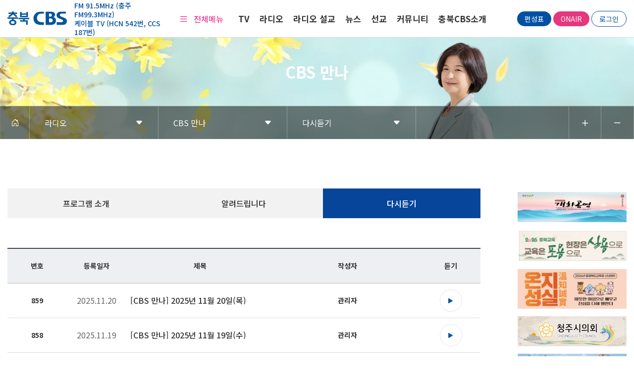

--- FILE ---
content_type: text/html; charset=UTF-8
request_url: https://cjcbs.co.kr/index.php?mid=program2_3&listStyle=list&page=2
body_size: 12458
content:
<!DOCTYPE html>
<html lang="ko">
<head>
<!-- META -->
<meta charset="utf-8">
<meta name="Generator" content="XpressEngine">
<meta http-equiv="X-UA-Compatible" content="IE=edge">
<!-- TITLE -->
<title>다시듣기 - 충북CBS</title>
<!-- CSS -->
<link rel="stylesheet" href="/common/css/xe.min.css?20210622094530" />
<link rel="stylesheet" href="/modules/board/skins/KSO_replay/css/board.css?20230104125629" />
<link rel="stylesheet" href="/modules/board/skins/KSO_replay/css/font-awesome.min.css?20230102111928" />
<link rel="stylesheet" href="/modules/board/skins/KSO_replay/css/jquery.datetimepicker.css?20230102111929" />
<link rel="stylesheet" href="/common/xeicon/xeicon.min.css?20210518111348" />
<link rel="stylesheet" href="/layouts/cbs_layout/css/bootstrap.min.css?20210518135847" />
<link rel="stylesheet" href="/layouts/cbs_layout/css/bootstrap-icons.css?20210524160544" />
<link rel="stylesheet" href="/layouts/cbs_layout/css/animate.css?20210518135846" />
<link rel="stylesheet" href="/layouts/cbs_layout/css/swiper-bundle.min.css?20210518135848" />
<link rel="stylesheet" href="/layouts/cbs_layout/css/custom.css?20260116124126" />
<link rel="stylesheet" href="/modules/editor/styles/ckeditor_light/style.css?20210518111618" />
<link rel="stylesheet" href="/widgets/content/skins/default/css/widget.css?20220421152504" />
<link rel="stylesheet" href="/widgets/contentextended/skins/default2/css/widget.css?20221230151341" />
<link rel="stylesheet" href="/widgets/content/skins/banner_swiper2/css/widget.css?20220704161528" />
<!-- JS -->
<script>
var current_url = "https://cjcbs.co.kr/?mid=program2_3&listStyle=list&page=2";
var request_uri = "https://cjcbs.co.kr/";
var current_mid = "program2_3";
var waiting_message = "서버에 요청 중입니다. 잠시만 기다려주세요.";
var ssl_actions = new Array();
var default_url = "https://cjcbs.co.kr/";
var https_port = 443;var enforce_ssl = true;</script>
<!--[if lt IE 9]><script src="/common/js/jquery-1.x.min.js?20210518111258"></script>
<![endif]--><!--[if gte IE 9]><!--><script src="/common/js/jquery.min.js?20210518111258"></script>
<!--<![endif]--><script src="/common/js/x.min.js?20210518111344"></script>
<script src="/common/js/xe.min.js?20210518111345"></script>
<script src="/modules/board/tpl/js/board.min.js?20210518111507"></script>
<script src="/modules/board/skins/KSO_replay/js/board.js?20230102111930"></script>
<script src="/modules/board/skins/KSO_replay/js/masonry.pkgd.min.js?20230102111931"></script>
<script src="/modules/board/skins/KSO_replay/js/jquery.datetimepicker.full.min.js?20230102111931"></script>
<script src="/layouts/cbs_layout/js/xe_official.js?20210524143848"></script>
<script src="/layouts/cbs_layout/js/bootstrap.min.js?20210518135916"></script>
<script src="/layouts/cbs_layout/js/swiper-bundle.min.js?20210518135918"></script>
<script src="/layouts/cbs_layout/js/moment.min.js?20251029100548"></script>
<script src="/layouts/cbs_layout/js/jquery.wow.min.js?20210518135917"></script>
<script src="/layouts/cbs_layout/js/script.js?20231025172342"></script>
<script src="/layouts/cbs_layout/js/radio.js?20230112105655"></script>
<script src="/widgets/content/skins/default/js/content_widget.js?20220421152505"></script>
<script src="/widgets/contentextended/skins/default2/js/content_widget.js?20221230151342"></script>
<script src="/widgets/content/skins/banner_swiper2/js/content_widget.js?20220704161530"></script>
<!-- RSS -->
<!-- ICON -->
<link rel="shortcut icon" href="https://cjcbs.co.kr/files/attach/xeicon/favicon.ico" />

<link rel="canonical" href="https://cjcbs.co.kr/index.php?mid=program2_3&listStyle=list&page=2" />
<meta name="keywords" content="충북CBS,CBS,교회방송,충북CBS TV,충북CBS 유튜브" />
<meta name="description" content="교회를 섬기며 지역복음화를 위하여 빛과 소금으로서 하나님의 사명과 역할 또한 최선을 다해 감당하는 충북CBS" />
<meta property="og:locale" content="ko_KR" />
<meta property="og:type" content="website" />
<meta property="og:url" content="https://cjcbs.co.kr/index.php?mid=program2_3&listStyle=list&page=2" />
<meta property="og:site_name" content="충북CBS" />
<meta property="og:title" content="다시듣기 - 충북CBS" />
<meta property="og:description" content="교회를 섬기며 지역복음화를 위하여 빛과 소금으로서 하나님의 사명과 역할 또한 최선을 다해 감당하는 충북CBS" />
<meta property="og:image" content="https://cjcbs.co.kr/files/attach/site_image/site_image.1667361260.png" />
<meta property="og:image:width" content="800" />
<meta property="og:image:height" content="600" />
<style>
	.radio_btnset{display:flex; justify-content:center; align-items:center;}
	.radio_btnset > li{border:1px solid #e5e5e5; width:45px; height:45px;   border-radius: 100%; margin:0 5px;}
    .radio_btnset > li > a {overflow: hidden;}
	.radio_btnset > li > a,
	.radio_btnset > li > button{color:#0c599e; font-size:18px; display:flex; justify-content:center; align-items:center; width:100%; height:100%;  transition:all .2s; border:0; overflow: hidden; border-radius: 100%;}
	.radio_btnset > li > a:hover,
	.radio_btnset > li > button:hover{color:#fff!important;; background-color:#0c599e;}
	@media (max-width: 991px) {
		.td_radio_btnset{width:45px;}
		/* .radio_btnset_li{display:none;} */
		.radio_btnset > li:first-child{border-right:1px solid #e5e5e5;}
        .radio_program {width: 60%;}
        .radio_call {width: 40%;}
        .radio_call p {font-size: 13px;}
        .custom_ym {text-align: center; font-weight: 400;  margin-bottom: 5px;}
        .radio_btnset {margin: auto;}
        .radio_btnset > li {width: 40px; height: 40px; margin: 0 1px;}
        .radio_btnset i {font-size: 14px;}
        .grade_btn_sub {display: none !important;}
	}
</style>
<style>
	.widget_flex{flex-wrap:wrap; margin:0 -7.5px;}
	.widget_wrap{flex:1 1 20%; padding:7.5px; position:relative; overflow:hidden;}
	.widget_wrap img{width:100%;}
	.youtube_img{object-fit:cover;}
	.widget_flex .title{ position: absolute; top: 50%; left: 50%; width: 100%; height: 100%; transform: translate(-50%, -50%);background-color: rgba(0, 0, 0, .75);display: none;}
	.widget_flex .title div{ display: flex; justify-content: center; align-items: center; flex-direction: column; padding: 20px;  height: 100%;}
	.widget_flex .title div > img {margin: 10px 0;}
	.widget_flex .title span{ text-overflow: ellipsis; white-space: normal; overflow: hidden; color: #fff; font-size: 16px; text-align: center;}
	.widget_flex .title b {position: absolute; background: rgba(211,193,158,1);; transition: all .7s;}
	.widget_flex .title b:nth-child(1) {top: 0; left: 0;}
	.widget_flex .title b:nth-child(2) {top: 0; right: 0;}
	.widget_flex .title b:nth-child(3) {bottom: 0; right: 0;}
	.widget_flex .title b:nth-child(4) {bottom: 0; left: 0;}
	.widget_flex .title b:nth-of-type(odd) {height: 7px; width: 0;}
	.widget_flex .title b:nth-of-type(even) {width: 7px; height: 0;}
	.widget_flex .title:hover b {transition: all .7s;}
	.widget_flex .title:hover b:nth-of-type(odd) {width: 100%;}
	.widget_flex .title:hover b:nth-of-type(even) {height: 100%;}
	.widget_flex .widget_box{position:relative; overflow:hidden;}
	.widget_flex .plus_icon{width:auto; height:auto;}
</style>
<style>
	.banner_section1_slide2{height:100%;}
	.banner_section1_slide2 > .widgetGalleryA > li{margin:0;}
	.banner_section1_slide2 > .widgetGalleryA > li > .thumb{margin:0; /*border:1px solid #dbdbdb;*/ display:block; width:100% !important; height:auto !important;}
	.banner_section1_slide2 > .widgetGalleryA > li > .thumb > img{width:100% !important; height:auto !important;}
</style>
<meta name="viewport" content="width=device-width, initial-scale=1.0, maximum-scale=1.0, user-scalable=no"><script>
//<![CDATA[
xe.current_lang = "ko";
xe.cmd_find = "찾기";
xe.cmd_cancel = "취소";
xe.cmd_confirm = "확인";
xe.msg_no_root = "루트는 선택 할 수 없습니다.";
xe.msg_no_shortcut = "바로가기는 선택 할 수 없습니다.";
xe.msg_select_menu = "대상 메뉴 선택";
//]]>
</script>
</head>
<body>

<!-- CSS Styles -->
<!-- JS -->
<script src="https://cdnjs.cloudflare.com/ajax/libs/hls.js/0.5.14/hls.min.js"></script>
<!-- Header -->
<header>
    <div class="header_contents">
        <div class="header_logo">
            <a href="/">
                <img src="/layouts/cbs_layout/img/main/main_logo.png" alt="logo">
            </a>
			<div class="header_mhz">
				FM 91.5MHz (충주 FM99.3MHz)<br>
				케이블 TV (HCN 542번, CCS 187번)
			</div>
        </div>
        <div class="header_menu">
            <div class="header_box">
                <div class="sitemap">
                    <i class="bi bi-list"></i>
                    <span>전체메뉴</span>
                </div>
            </div>
            <div class="header_item">
                <div class="dep1_menu">
					<a href="https://cjcbs.co.kr/tv_pulpit">TV</a>
					<div class="dep2_menu">
						<div class="dep2_a_wrap">
							<a href="https://cjcbs.co.kr/tv_pulpit" class="dep2_a ">
								TV강단							</a>
						</div><div class="dep2_a_wrap">
							<a href="https://cjcbs.co.kr/video_news" class="dep2_a ">
								TV교계뉴스							</a>
						</div><div class="dep2_a_wrap">
							<a href="https://cjcbs.co.kr/youtube_special" class="dep2_a ">
								특집 프로그램							</a>
						</div>					</div>
				</div><div class="dep1_menu">
					<a href="https://cjcbs.co.kr/program2_1">라디오</a>
					<div class="dep2_menu">
						<div class="dep2_a_wrap">
							<a href="https://cjcbs.co.kr/program2_1" class="dep2_a active">
								CBS 만나							</a>
						</div><div class="dep2_a_wrap">
							<a href="https://cjcbs.co.kr/program3_1" class="dep2_a ">
								시사직감							</a>
						</div><div class="dep2_a_wrap">
							<a href="https://cjcbs.co.kr/program5_1" class="dep2_a ">
								달디단 찬양							</a>
						</div><div class="dep2_a_wrap">
							<a href="https://cjcbs.co.kr/program_introduce_craving" class="dep2_a ">
								THE 갈망 워쉽							</a>
						</div><div class="dep2_a_wrap">
							<a href="https://cjcbs.co.kr/weekly_schedule" class="dep2_a ">
								주간 편성표							</a>
						</div>					</div>
				</div><div class="dep1_menu">
					<a href="https://cjcbs.co.kr/radio_page">라디오 설교</a>
					<div class="dep2_menu">
						<div class="dep2_a_wrap">
							<a href="https://cjcbs.co.kr/radio_page" class="dep2_a ">
								프로그램별 설교							</a>
						</div><div class="dep2_a_wrap">
							<a href="https://cjcbs.co.kr/radio_pastor" class="dep2_a ">
								목사님별 설교							</a>
						</div>					</div>
				</div><div class="dep1_menu">
					<a href="https://cjcbs.co.kr/news_replay">뉴스</a>
					<div class="dep2_menu">
						<div class="dep2_a_wrap">
							<a href="https://cjcbs.co.kr/news_replay" class="dep2_a ">
								뉴스 다시듣기							</a>
						</div><div class="dep2_a_wrap">
							<a href="https://cj.nocutnews.co.kr/" target="_blank" class="dep2_a ">
								청주노컷뉴스							</a>
						</div><div class="dep2_a_wrap">
							<a href="https://www.nocutnews.co.kr/" target="_blank" class="dep2_a ">
								노컷뉴스							</a>
						</div>					</div>
				</div><div class="dep1_menu">
					<a href="https://cjcbs.co.kr/missionary_info">선교</a>
					<div class="dep2_menu">
						<div class="dep2_a_wrap">
							<a href="https://cjcbs.co.kr/missionary_info" class="dep2_a ">
								방송선교사 안내							</a>
						</div><div class="dep2_a_wrap">
							<a href="https://cjcbs.co.kr/missionary_apply" class="dep2_a ">
								방송선교사 신청하기							</a>
						</div>					</div>
				</div><div class="dep1_menu">
					<a href="">커뮤니티</a>
					<div class="dep2_menu">
						<div class="dep2_a_wrap">
							<a href="https://cjcbs.co.kr/freeboard" class="dep2_a ">
								자유게시판							</a>
						</div><div class="dep2_a_wrap">
							<a href="https://cjcbs.co.kr/notice" class="dep2_a ">
								공지사항							</a>
						</div>					</div>
				</div><div class="dep1_menu">
					<a href="https://cjcbs.co.kr/history">충북CBS소개</a>
					<div class="dep2_menu">
						<div class="dep2_a_wrap">
							<a href="https://cjcbs.co.kr/greeting" class="dep2_a ">
								대표 인사말							</a>
						</div><div class="dep2_a_wrap">
							<a href="https://cjcbs.co.kr/history" class="dep2_a ">
								충북CBS연혁							</a>
						</div><div class="dep2_a_wrap">
							<a href="https://cjcbs.co.kr/organization" class="dep2_a ">
								직원조직도							</a>
						</div><div class="dep2_a_wrap">
							<a href="https://cjcbs.co.kr/directorate" class="dep2_a ">
								충북CBS 운영이사회							</a>
						</div><div class="dep2_a_wrap">
							<a href="https://cjcbs.co.kr/mediaMissionCommittee" class="dep2_a ">
								충북CBS 미디어선교위원회							</a>
						</div><div class="dep2_a_wrap">
							<a href="https://cjcbs.co.kr/deaconess_choir" class="dep2_a ">
								충북CBS권사합창단							</a>
						</div><div class="dep2_a_wrap">
							<a href="https://cjcbs.co.kr/choir" class="dep2_a ">
								충북CBS합창단							</a>
						</div><div class="dep2_a_wrap">
							<a href="https://cjcbs.co.kr/choirAngel" class="dep2_a ">
								충북CBS엔젤콰이어							</a>
						</div><div class="dep2_a_wrap">
							<a href="https://cjcbs.co.kr/directions" class="dep2_a ">
								찾아오시는 길							</a>
						</div>					</div>
				</div>            </div>
        </div>
        <div class="header_bank">
            <div class="header_onair">
                <a href="/weekly_schedule" class="cbs_btn onair_btn_2">편성표</a>
                <a href="/layouts/cbs_layout/pages/radio_popup.php" onclick="window.open(this.href, '_blank', 'width=350, height=219'); return false;" class="cbs_btn onair_btn_1">onair</a>
				<a href="/index.php?act=dispMemberLoginForm" class="cbs_btn onair_btn_3">로그인</a>                            </div>
        </div>
    </div>
    <div class="header_sitemap">
        <div class="sitemap_wrap">
            <div class="sitemap_list">
                <ul>
                    <li >
                        <a href="https://cjcbs.co.kr/tv_pulpit">TV</a>
                        <ul>
                            <li>
                                <a href="https://cjcbs.co.kr/tv_pulpit">TV강단</a>
                                <ul>
                                    <li>
                                        <a href="https://cjcbs.co.kr/youtube_tv1"> - 청주강서교회</a>
                                    </li><li>
                                        <a href="https://cjcbs.co.kr/youtube_tv2"> - 우암교회</a>
                                    </li><li>
                                        <a href="https://cjcbs.co.kr/youtube_tv3"> - 청주복대교회</a>
                                    </li><li>
                                        <a href="https://cjcbs.co.kr/youtube_tv4"> - 중앙순복음교회</a>
                                    </li><li>
                                        <a href="https://cjcbs.co.kr/youtube_tv6"> - 강내교회</a>
                                    </li><li>
                                        <a href="https://cjcbs.co.kr/youtube_tv7"> - 청주순복음교회</a>
                                    </li><li>
                                        <a href="https://cjcbs.co.kr/youtube_tv8"> - 청북교회</a>
                                    </li><li>
                                        <a href="https://cjcbs.co.kr/youtube_tv9"> - 충주효성교회</a>
                                    </li><li>
                                        <a href="https://cjcbs.co.kr/youtube_tv10"> - 청주주님의교회</a>
                                    </li><li>
                                        <a href="https://cjcbs.co.kr/youtube_tv11"> - 청주금천교회</a>
                                    </li><li>
                                        <a href="https://cjcbs.co.kr/youtube_tv12"> - 청주서문교회</a>
                                    </li><li>
                                        <a href="https://cjcbs.co.kr/youtube_tv13"> - 청주제일교회</a>
                                    </li><li>
                                        <a href="https://cjcbs.co.kr/youtube_tv14"> - 청주중부명성교회</a>
                                    </li><li>
                                        <a href="https://cjcbs.co.kr/youtube_tv15"> - 백석대학교</a>
                                    </li><li>
                                        <a href="https://cjcbs.co.kr/youtube_tv16"> - 좋은교회</a>
                                    </li><li>
                                        <a href="https://cjcbs.co.kr/youtube_tv17"> - 주중교회</a>
                                    </li><li>
                                        <a href="https://cjcbs.co.kr/youtube_tv18"> - 무극교회</a>
                                    </li>                                </ul>
                            </li><li>
                                <a href="https://cjcbs.co.kr/video_news">TV교계뉴스</a>
                                <ul>
                                                                    </ul>
                            </li><li>
                                <a href="https://cjcbs.co.kr/youtube_special">특집 프로그램</a>
                                <ul>
                                                                    </ul>
                            </li>                        </ul>
                    </li><li >
                        <a href="https://cjcbs.co.kr/program2_1">라디오</a>
                        <ul>
                            <li>
                                <a href="https://cjcbs.co.kr/program2_1">CBS 만나</a>
                                <ul>
                                    <li>
                                        <a href="https://cjcbs.co.kr/program2_1"> - 프로그램 소개</a>
                                    </li><li>
                                        <a href="https://cjcbs.co.kr/program2_2"> - 알려드립니다</a>
                                    </li><li>
                                        <a href="https://cjcbs.co.kr/program2_3"> - 다시듣기</a>
                                    </li>                                </ul>
                            </li><li>
                                <a href="https://cjcbs.co.kr/program3_1">시사직감</a>
                                <ul>
                                    <li>
                                        <a href="https://cjcbs.co.kr/program3_1"> - 프로그램 소개</a>
                                    </li><li>
                                        <a href="https://cjcbs.co.kr/program3_2"> - 알려드립니다</a>
                                    </li>                                </ul>
                            </li><li>
                                <a href="https://cjcbs.co.kr/program5_1">달디단 찬양</a>
                                <ul>
                                    <li>
                                        <a href="https://cjcbs.co.kr/program5_1"> - 프로그램 소개</a>
                                    </li><li>
                                        <a href="https://cjcbs.co.kr/program5_3"> - 선곡표</a>
                                    </li><li>
                                        <a href="https://cjcbs.co.kr/program5_2"> - 청취자 게시판</a>
                                    </li>                                </ul>
                            </li><li>
                                <a href="https://cjcbs.co.kr/program_introduce_craving">THE 갈망 워쉽</a>
                                <ul>
                                    <li>
                                        <a href="https://cjcbs.co.kr/program_introduce_craving"> - 프로그램 소개</a>
                                    </li><li>
                                        <a href="https://cjcbs.co.kr/program_notification_craving"> - 알려드립니다</a>
                                    </li><li>
                                        <a href="https://cjcbs.co.kr/program_board_craving"> - 다시듣기</a>
                                    </li>                                </ul>
                            </li><li>
                                <a href="https://cjcbs.co.kr/weekly_schedule">주간 편성표</a>
                                <ul>
                                                                    </ul>
                            </li>                        </ul>
                    </li><li >
                        <a href="https://cjcbs.co.kr/radio_page">라디오 설교</a>
                        <ul>
                            <li>
                                <a href="https://cjcbs.co.kr/radio_page">프로그램별 설교</a>
                                <ul>
                                                                    </ul>
                            </li><li>
                                <a href="https://cjcbs.co.kr/radio_pastor">목사님별 설교</a>
                                <ul>
                                                                    </ul>
                            </li>                        </ul>
                    </li><li >
                        <a href="https://cjcbs.co.kr/news_replay">뉴스</a>
                        <ul>
                            <li>
                                <a href="https://cjcbs.co.kr/news_replay">뉴스 다시듣기</a>
                                <ul>
                                                                    </ul>
                            </li><li>
                                <a href="https://cj.nocutnews.co.kr/" target="_blank">청주노컷뉴스</a>
                                <ul>
                                                                    </ul>
                            </li><li>
                                <a href="https://www.nocutnews.co.kr/" target="_blank">노컷뉴스</a>
                                <ul>
                                                                    </ul>
                            </li>                        </ul>
                    </li><li >
                        <a href="https://cjcbs.co.kr/missionary_info">선교</a>
                        <ul>
                            <li>
                                <a href="https://cjcbs.co.kr/missionary_info">방송선교사 안내</a>
                                <ul>
                                                                    </ul>
                            </li><li>
                                <a href="https://cjcbs.co.kr/missionary_apply">방송선교사 신청하기</a>
                                <ul>
                                                                    </ul>
                            </li>                        </ul>
                    </li><li >
                        <a href="">커뮤니티</a>
                        <ul>
                            <li>
                                <a href="https://cjcbs.co.kr/freeboard">자유게시판</a>
                                <ul>
                                                                    </ul>
                            </li><li>
                                <a href="https://cjcbs.co.kr/notice">공지사항</a>
                                <ul>
                                                                    </ul>
                            </li>                        </ul>
                    </li><li >
                        <a href="https://cjcbs.co.kr/history">충북CBS소개</a>
                        <ul>
                            <li>
                                <a href="https://cjcbs.co.kr/greeting">대표 인사말</a>
                                <ul>
                                                                    </ul>
                            </li><li>
                                <a href="https://cjcbs.co.kr/history">충북CBS연혁</a>
                                <ul>
                                                                    </ul>
                            </li><li>
                                <a href="https://cjcbs.co.kr/organization">직원조직도</a>
                                <ul>
                                                                    </ul>
                            </li><li>
                                <a href="https://cjcbs.co.kr/directorate">충북CBS 운영이사회</a>
                                <ul>
                                                                    </ul>
                            </li><li>
                                <a href="https://cjcbs.co.kr/mediaMissionCommittee">충북CBS 미디어선교위원회</a>
                                <ul>
                                                                    </ul>
                            </li><li>
                                <a href="https://cjcbs.co.kr/deaconess_choir">충북CBS권사합창단</a>
                                <ul>
                                                                    </ul>
                            </li><li>
                                <a href="https://cjcbs.co.kr/choir">충북CBS합창단</a>
                                <ul>
                                                                    </ul>
                            </li><li>
                                <a href="https://cjcbs.co.kr/choirAngel">충북CBS엔젤콰이어</a>
                                <ul>
                                                                    </ul>
                            </li><li>
                                <a href="https://cjcbs.co.kr/directions">찾아오시는 길</a>
                                <ul>
                                                                    </ul>
                            </li>                        </ul>
                    </li>                </ul>
            </div>
        </div>
        <div class="sitemap_search">
            <form action="https://cjcbs.co.kr/" method="get"><input type="hidden" name="error_return_url" value="/index.php?mid=program2_3&amp;listStyle=list&amp;page=2" />
                <input type="hidden" name="vid" value="" />
                <input type="hidden" name="mid" value="program2_3" />
                <input type="hidden" name="act" value="IS" />
                <input type="text" name="is_keyword" value="" placeholder="검색어를 입력하세요."/>
                <i class="bi bi-search" value="검색"></i>
            </form>
        </div>
		<div class="sitemap_close">
			<i class="bi bi-x"></i>
		</div>
    </div>
	<div class="header_sitemap_bg"></div>
	<div class="m_header_contents">
		<div class="m_header_menu">
			<i class="bi bi-list"></i>
		</div>
		<a href="/" class="m_header_logo">
			<img src="/layouts/cbs_layout/img/main/main_logo.png" alt="logo">
		</a>
		<div class="m_header_btn">
			<a href="/layouts/cbs_layout/pages/radio_popup.php" onclick="window.open(this.href, '_blank', 'width=350, height=219'); return false;">ON-AIR</a>
		</div>
	</div>
	<div class="m_header_sitemap hidden-md hidden-lg">
		<div class="m_menu_list">
			<div class="menu_dep1">
				<ul>
					<li>
						<i></i>
						<div class="first_title">TV</div>
					</li><li class="m_list_selected">
						<i></i>
						<div class="first_title">라디오</div>
					</li><li>
						<i></i>
						<div class="first_title">라디오 설교</div>
					</li><li>
						<i></i>
						<div class="first_title">뉴스</div>
					</li><li>
						<i></i>
						<div class="first_title">선교</div>
					</li><li>
						<i></i>
						<div class="first_title">커뮤니티</div>
					</li><li>
						<i></i>
						<div class="first_title">충북CBS소개</div>
					</li>				</ul>
			</div>
			<div class="menu_dep2">
				<div class="depth_area">
					<ul>
						<li>
														<span class="second_title">TV강단</span>
							<ul class="menu_dep2_inner">
								<li>
									<a href="https://cjcbs.co.kr/youtube_tv1" class="third_title">· 청주강서교회</a>
								</li><li>
									<a href="https://cjcbs.co.kr/youtube_tv2" class="third_title">· 우암교회</a>
								</li><li>
									<a href="https://cjcbs.co.kr/youtube_tv3" class="third_title">· 청주복대교회</a>
								</li><li>
									<a href="https://cjcbs.co.kr/youtube_tv4" class="third_title">· 중앙순복음교회</a>
								</li><li>
									<a href="https://cjcbs.co.kr/youtube_tv6" class="third_title">· 강내교회</a>
								</li><li>
									<a href="https://cjcbs.co.kr/youtube_tv7" class="third_title">· 청주순복음교회</a>
								</li><li>
									<a href="https://cjcbs.co.kr/youtube_tv8" class="third_title">· 청북교회</a>
								</li><li>
									<a href="https://cjcbs.co.kr/youtube_tv9" class="third_title">· 충주효성교회</a>
								</li><li>
									<a href="https://cjcbs.co.kr/youtube_tv10" class="third_title">· 청주주님의교회</a>
								</li><li>
									<a href="https://cjcbs.co.kr/youtube_tv11" class="third_title">· 청주금천교회</a>
								</li><li>
									<a href="https://cjcbs.co.kr/youtube_tv12" class="third_title">· 청주서문교회</a>
								</li><li>
									<a href="https://cjcbs.co.kr/youtube_tv13" class="third_title">· 청주제일교회</a>
								</li><li>
									<a href="https://cjcbs.co.kr/youtube_tv14" class="third_title">· 청주중부명성교회</a>
								</li><li>
									<a href="https://cjcbs.co.kr/youtube_tv15" class="third_title">· 백석대학교</a>
								</li><li>
									<a href="https://cjcbs.co.kr/youtube_tv16" class="third_title">· 좋은교회</a>
								</li><li>
									<a href="https://cjcbs.co.kr/youtube_tv17" class="third_title">· 주중교회</a>
								</li><li>
									<a href="https://cjcbs.co.kr/youtube_tv18" class="third_title">· 무극교회</a>
								</li>							</ul>
													</li>
					</ul><ul>
						<li>
														<a href="https://cjcbs.co.kr/video_news" class="second_title">TV교계뉴스</a>
													</li>
					</ul><ul>
						<li>
														<a href="https://cjcbs.co.kr/youtube_special" class="second_title">특집 프로그램</a>
													</li>
					</ul>				</div><div class="depth_area">
					<ul>
						<li>
														<span class="second_title" id="second_title_on">CBS 만나</span>
							<ul class="menu_dep2_inner">
								<li>
									<a href="https://cjcbs.co.kr/program2_1" class="third_title">· 프로그램 소개</a>
								</li><li>
									<a href="https://cjcbs.co.kr/program2_2" class="third_title">· 알려드립니다</a>
								</li><li>
									<a href="https://cjcbs.co.kr/program2_3" class="third_title" id="second_title_on">· 다시듣기</a>
								</li>							</ul>
													</li>
					</ul><ul>
						<li>
														<span class="second_title">시사직감</span>
							<ul class="menu_dep2_inner">
								<li>
									<a href="https://cjcbs.co.kr/program3_1" class="third_title">· 프로그램 소개</a>
								</li><li>
									<a href="https://cjcbs.co.kr/program3_2" class="third_title">· 알려드립니다</a>
								</li>							</ul>
													</li>
					</ul><ul>
						<li>
														<span class="second_title">달디단 찬양</span>
							<ul class="menu_dep2_inner">
								<li>
									<a href="https://cjcbs.co.kr/program5_1" class="third_title">· 프로그램 소개</a>
								</li><li>
									<a href="https://cjcbs.co.kr/program5_3" class="third_title">· 선곡표</a>
								</li><li>
									<a href="https://cjcbs.co.kr/program5_2" class="third_title">· 청취자 게시판</a>
								</li>							</ul>
													</li>
					</ul><ul>
						<li>
														<span class="second_title">THE 갈망 워쉽</span>
							<ul class="menu_dep2_inner">
								<li>
									<a href="https://cjcbs.co.kr/program_introduce_craving" class="third_title">· 프로그램 소개</a>
								</li><li>
									<a href="https://cjcbs.co.kr/program_notification_craving" class="third_title">· 알려드립니다</a>
								</li><li>
									<a href="https://cjcbs.co.kr/program_board_craving" class="third_title">· 다시듣기</a>
								</li>							</ul>
													</li>
					</ul><ul>
						<li>
														<a href="https://cjcbs.co.kr/weekly_schedule" class="second_title">주간 편성표</a>
													</li>
					</ul>				</div><div class="depth_area">
					<ul>
						<li>
														<a href="https://cjcbs.co.kr/radio_page" class="second_title">프로그램별 설교</a>
													</li>
					</ul><ul>
						<li>
														<a href="https://cjcbs.co.kr/radio_pastor" class="second_title">목사님별 설교</a>
													</li>
					</ul>				</div><div class="depth_area">
					<ul>
						<li>
														<a href="https://cjcbs.co.kr/news_replay" class="second_title">뉴스 다시듣기</a>
													</li>
					</ul><ul>
						<li>
														<a href="https://cj.nocutnews.co.kr/" class="second_title" target="_blank">청주노컷뉴스</a>
													</li>
					</ul><ul>
						<li>
														<a href="https://www.nocutnews.co.kr/" class="second_title" target="_blank">노컷뉴스</a>
													</li>
					</ul>				</div><div class="depth_area">
					<ul>
						<li>
														<a href="https://cjcbs.co.kr/missionary_info" class="second_title">방송선교사 안내</a>
													</li>
					</ul><ul>
						<li>
														<a href="https://cjcbs.co.kr/missionary_apply" class="second_title">방송선교사 신청하기</a>
													</li>
					</ul>				</div><div class="depth_area">
					<ul>
						<li>
														<a href="https://cjcbs.co.kr/freeboard" class="second_title">자유게시판</a>
													</li>
					</ul><ul>
						<li>
														<a href="https://cjcbs.co.kr/notice" class="second_title">공지사항</a>
													</li>
					</ul>				</div><div class="depth_area">
					<ul>
						<li>
														<a href="https://cjcbs.co.kr/greeting" class="second_title">대표 인사말</a>
													</li>
					</ul><ul>
						<li>
														<a href="https://cjcbs.co.kr/history" class="second_title">충북CBS연혁</a>
													</li>
					</ul><ul>
						<li>
														<a href="https://cjcbs.co.kr/organization" class="second_title">직원조직도</a>
													</li>
					</ul><ul>
						<li>
														<a href="https://cjcbs.co.kr/directorate" class="second_title">충북CBS 운영이사회</a>
													</li>
					</ul><ul>
						<li>
														<a href="https://cjcbs.co.kr/mediaMissionCommittee" class="second_title">충북CBS 미디어선교위원회</a>
													</li>
					</ul><ul>
						<li>
														<a href="https://cjcbs.co.kr/deaconess_choir" class="second_title">충북CBS권사합창단</a>
													</li>
					</ul><ul>
						<li>
														<a href="https://cjcbs.co.kr/choir" class="second_title">충북CBS합창단</a>
													</li>
					</ul><ul>
						<li>
														<a href="https://cjcbs.co.kr/choirAngel" class="second_title">충북CBS엔젤콰이어</a>
													</li>
					</ul><ul>
						<li>
														<a href="https://cjcbs.co.kr/directions" class="second_title">찾아오시는 길</a>
													</li>
					</ul>				</div>			</div>
		</div>
		<div class="m_sitemap_search">
            <form action="https://cjcbs.co.kr/" method="get"><input type="hidden" name="error_return_url" value="/index.php?mid=program2_3&amp;listStyle=list&amp;page=2" />
                <input type="hidden" name="vid" value="" />
                <input type="hidden" name="mid" value="program2_3" />
                <input type="hidden" name="act" value="IS" />
                <input type="text" name="is_keyword" value="" placeholder="검색어를 입력하세요."/>
                <i class="bi bi-search" value="검색"></i>
            </form>
        </div>
	</div>
</header>
<!-- Main Visual -->
<!-- Sub Section -->
<section class="sub_section">
	<!-- Sub Visual -->
	<div class="sub_visual_tab_wrap">
		<div class="sub_visual">
    <div class="sub_visual_text">
		                                                <p>CBS 만나</p>
                                		    </div>
		<img src="/layouts/cbs_layout/img/sub/subimg_radio2_260107.jpg" alt="서브이미지">
		<div class="sub_tab">
		<div class="tab_wrap">
			<a href="https://cjcbs.co.kr/" class="home_site">
				<i class="bi bi-house-door"></i>
			</a>
			<div class="depth depth_one">
									<span>라디오<i class="bi bi-caret-down-fill"></i></span>
					<ul>
													<li class="">
								<a href="https://cjcbs.co.kr/tv_pulpit" class="active">
									TV								</a>
							</li>
													<li class="active">
								<a href="https://cjcbs.co.kr/program2_1" class="active">
									라디오								</a>
							</li>
													<li class="">
								<a href="https://cjcbs.co.kr/radio_page" class="active">
									라디오 설교								</a>
							</li>
													<li class="">
								<a href="https://cjcbs.co.kr/news_replay" class="active">
									뉴스								</a>
							</li>
													<li class="">
								<a href="https://cjcbs.co.kr/missionary_info" class="active">
									선교								</a>
							</li>
													<li class="">
								<a href="" class="active">
									커뮤니티								</a>
							</li>
													<li class="">
								<a href="https://cjcbs.co.kr/history" class="active">
									충북CBS소개								</a>
							</li>
											</ul>
											</div>
			<div class="depth depth_two">
															<span>CBS 만나<i class="bi bi-caret-down-fill"></i></span>
						<ul>
															<li class="active">
									<a href="https://cjcbs.co.kr/program2_1">
										CBS 만나									</a>
								</li>
															<li class="">
									<a href="https://cjcbs.co.kr/program3_1">
										시사직감									</a>
								</li>
															<li class="">
									<a href="https://cjcbs.co.kr/program5_1">
										달디단 찬양									</a>
								</li>
															<li class="">
									<a href="https://cjcbs.co.kr/program_introduce_craving">
										THE 갈망 워쉽									</a>
								</li>
															<li class="">
									<a href="https://cjcbs.co.kr/weekly_schedule">
										주간 편성표									</a>
								</li>
													</ul>												</div>
			<div class="depth depth_three">
									                                                                                                                                                <span>다시듣기<i class="bi bi-caret-down-fill"></i></span>                                                <ul>
                                                            <li class="">
                                    <a href="https://cjcbs.co.kr/program2_1">
                                        프로그램 소개                                    </a>
                                </li>
                                                            <li class="">
                                    <a href="https://cjcbs.co.kr/program2_2">
                                        알려드립니다                                    </a>
                                </li>
                                                            <li class="active">
                                    <a href="https://cjcbs.co.kr/program2_3">
                                        다시듣기                                    </a>
                                </li>
                                                    </ul>												</div>
			<div class="zoom_wrap">
				<div class="zoom_btn" onclick="javascript:zoomIn()">
					<i class="bi bi-plus"></i>
				</div>
				<div class="zoom_btn" onclick="javascript:zoomOut()">
					<i class="bi bi-dash"></i>
				</div>
			</div>
		</div>
	</div>
</div>
<!-- 확대 축소 -->
<script>
	var nowZoom = 100;
	function zoomOut(){
		nowZoom = nowZoom - 10;
		if(nowZoom <= 70) nowZoom =70;
		zooms();
	}
	function zoomIn(){
		nowZoom = nowZoom + 10;
		if(nowZoom >= 500) nowZoom =500;
		zooms();
	}
	function zoomReset(){
		nowZoom = 100;
		zooms();
	}
	function zooms(){
		document.body.style.zoom = nowZoom + '%';
		if(nowZoom==70){
			alert("30%축소 되었습니다. 더 이상 축소할 수 없습니다.");
		}
		if(nowZoom==500){
			alert("500%확대 되었습니다. 더 이상 확대할 수 없습니다.");
		}
	}
</script>	</div>
	<!-- Sub Contents -->
	<div class="sub_contents">
		<div class="sub_content_wrap">
			<div class="sub_content_section">
							<div class="sub_wrap_tab">
			<ul>
				<li class="">
					<a href="https://cjcbs.co.kr/program2_1">프로그램 소개</a>
				</li>
			</ul><ul>
				<li class="">
					<a href="https://cjcbs.co.kr/program2_2">알려드립니다</a>
				</li>
			</ul><ul>
				<li class="tab_on">
					<a href="https://cjcbs.co.kr/program2_3">다시듣기</a>
				</li>
			</ul>		</div>
									    <script>//<![CDATA[
var bdLogin = "@https://cjcbs.co.kr/index.php?mid=program2_3&listStyle=list&page=2&act=dispMemberLoginForm";
jQuery(function($){
	board('#bd_53605_0');
});
//]]></script>
<div id="responBoard">
<div id="bd_53605_0">
																				<div class="nav-pills-cover">
	</div>
<div class="alert_cover">
    </div>
	
    <form action="./" method="get" class="boardListForm"><input type="hidden" name="error_return_url" value="/index.php?mid=program2_3&amp;listStyle=list&amp;page=2" /><input type="hidden" name="act" value="" /><input type="hidden" name="mid" value="program2_3" /><input type="hidden" name="vid" value="" />
    <fieldset>
<table class="table table-hover">
    <thead>
        <tr>
                        <th class="radio_num hidden-sm hidden-xs">번호</th>                                                <th class="radio_days hidden-sm hidden-xs">등록일자</th>                                                                                    <!--             <th class="radio_week hidden-sm hidden-xs">방송요일</th> -->
                                                                                                                        <th class="radio_program">제목</th>                                                            <th class="radio_write hidden-sm hidden-xs">작성자</th>                                    <th class="radio_call">
                듣기
            </th>
                    </tr>
    </thead>
	<tbody class="custom_tbody">
		
				
		<tr>
									<td class="hidden-xs width70 text-center">
                                				859							</td>																																																															<td  class="tabledate custom_date hidden-sm hidden-xs" title="14:27">
				<div class="custom_ym">2025.11.20</div>
			</td>																																								<!--
                <td class="radio_weekDay hidden-sm hidden-xs">
                                        <span>목</span>
                </td>
				-->
			<td>
				<a href="https://cjcbs.co.kr/index.php?mid=program2_3&amp;listStyle=list&amp;page=2&amp;document_srl=68678" class="title custom_title">
					                    <span class="board_tit">[CBS 만나] 2025년 11월 20일(목)</span>
				</a>
																			</td>
																																																												<td class="hidden-xs tableuser">관리자</td>																																	            <td class="td_radio_btnset">
                <!-- <div class="custom_ym hidden-md hidden-lg">2025.11.20</div> -->
				<ul class="radio_btnset">
                    					<li>
						<a href="https://cjcbs.co.kr/layouts/cbs_layout/pages/document_popup_today.php?document_srl=68678" onClick="window.open(this.href, '_blank', 'width=550, height=630'); return false;"><i class="bi bi-play-fill"></i></a>
					</li>
				</ul>
			</td>
					</tr><tr>
									<td class="hidden-xs width70 text-center">
                                				858							</td>																																																															<td  class="tabledate custom_date hidden-sm hidden-xs" title="14:27">
				<div class="custom_ym">2025.11.19</div>
			</td>																																								<!--
                <td class="radio_weekDay hidden-sm hidden-xs">
                                        <span>수</span>
                </td>
				-->
			<td>
				<a href="https://cjcbs.co.kr/index.php?mid=program2_3&amp;listStyle=list&amp;page=2&amp;document_srl=68677" class="title custom_title">
					                    <span class="board_tit">[CBS 만나] 2025년 11월 19일(수)</span>
				</a>
																			</td>
																																																												<td class="hidden-xs tableuser">관리자</td>																																	            <td class="td_radio_btnset">
                <!-- <div class="custom_ym hidden-md hidden-lg">2025.11.19</div> -->
				<ul class="radio_btnset">
                    					<li>
						<a href="https://cjcbs.co.kr/layouts/cbs_layout/pages/document_popup_today.php?document_srl=68677" onClick="window.open(this.href, '_blank', 'width=550, height=630'); return false;"><i class="bi bi-play-fill"></i></a>
					</li>
				</ul>
			</td>
					</tr><tr>
									<td class="hidden-xs width70 text-center">
                                				857							</td>																																																															<td  class="tabledate custom_date hidden-sm hidden-xs" title="14:26">
				<div class="custom_ym">2025.11.18</div>
			</td>																																								<!--
                <td class="radio_weekDay hidden-sm hidden-xs">
                                        <span>화</span>
                </td>
				-->
			<td>
				<a href="https://cjcbs.co.kr/index.php?mid=program2_3&amp;listStyle=list&amp;page=2&amp;document_srl=68676" class="title custom_title">
					                    <span class="board_tit">[CBS 만나] 2025년 11월 18일(화)</span>
				</a>
																			</td>
																																																												<td class="hidden-xs tableuser">관리자</td>																																	            <td class="td_radio_btnset">
                <!-- <div class="custom_ym hidden-md hidden-lg">2025.11.18</div> -->
				<ul class="radio_btnset">
                    					<li>
						<a href="https://cjcbs.co.kr/layouts/cbs_layout/pages/document_popup_today.php?document_srl=68676" onClick="window.open(this.href, '_blank', 'width=550, height=630'); return false;"><i class="bi bi-play-fill"></i></a>
					</li>
				</ul>
			</td>
					</tr><tr>
									<td class="hidden-xs width70 text-center">
                                				856							</td>																																																															<td  class="tabledate custom_date hidden-sm hidden-xs" title="14:26">
				<div class="custom_ym">2025.11.17</div>
			</td>																																								<!--
                <td class="radio_weekDay hidden-sm hidden-xs">
                                        <span>월</span>
                </td>
				-->
			<td>
				<a href="https://cjcbs.co.kr/index.php?mid=program2_3&amp;listStyle=list&amp;page=2&amp;document_srl=68675" class="title custom_title">
					                    <span class="board_tit">[CBS 만나] 2025년 11월 17일(월)</span>
				</a>
																			</td>
																																																												<td class="hidden-xs tableuser">관리자</td>																																	            <td class="td_radio_btnset">
                <!-- <div class="custom_ym hidden-md hidden-lg">2025.11.17</div> -->
				<ul class="radio_btnset">
                    					<li>
						<a href="https://cjcbs.co.kr/layouts/cbs_layout/pages/document_popup_today.php?document_srl=68675" onClick="window.open(this.href, '_blank', 'width=550, height=630'); return false;"><i class="bi bi-play-fill"></i></a>
					</li>
				</ul>
			</td>
					</tr><tr>
									<td class="hidden-xs width70 text-center">
                                				855							</td>																																																															<td  class="tabledate custom_date hidden-sm hidden-xs" title="14:25">
				<div class="custom_ym">2025.11.13</div>
			</td>																																								<!--
                <td class="radio_weekDay hidden-sm hidden-xs">
                                        <span>목</span>
                </td>
				-->
			<td>
				<a href="https://cjcbs.co.kr/index.php?mid=program2_3&amp;listStyle=list&amp;page=2&amp;document_srl=68674" class="title custom_title">
					                    <span class="board_tit">[CBS 만나] 2025년 11월 13일(목)</span>
				</a>
																			</td>
																																																												<td class="hidden-xs tableuser">관리자</td>																																	            <td class="td_radio_btnset">
                <!-- <div class="custom_ym hidden-md hidden-lg">2025.11.13</div> -->
				<ul class="radio_btnset">
                    					<li>
						<a href="https://cjcbs.co.kr/layouts/cbs_layout/pages/document_popup_today.php?document_srl=68674" onClick="window.open(this.href, '_blank', 'width=550, height=630'); return false;"><i class="bi bi-play-fill"></i></a>
					</li>
				</ul>
			</td>
					</tr><tr>
									<td class="hidden-xs width70 text-center">
                                				854							</td>																																																															<td  class="tabledate custom_date hidden-sm hidden-xs" title="14:25">
				<div class="custom_ym">2025.11.12</div>
			</td>																																								<!--
                <td class="radio_weekDay hidden-sm hidden-xs">
                                        <span>수</span>
                </td>
				-->
			<td>
				<a href="https://cjcbs.co.kr/index.php?mid=program2_3&amp;listStyle=list&amp;page=2&amp;document_srl=68673" class="title custom_title">
					                    <span class="board_tit">[CBS 만나] 2025년 11월 12일(수)</span>
				</a>
																			</td>
																																																												<td class="hidden-xs tableuser">관리자</td>																																	            <td class="td_radio_btnset">
                <!-- <div class="custom_ym hidden-md hidden-lg">2025.11.12</div> -->
				<ul class="radio_btnset">
                    					<li>
						<a href="https://cjcbs.co.kr/layouts/cbs_layout/pages/document_popup_today.php?document_srl=68673" onClick="window.open(this.href, '_blank', 'width=550, height=630'); return false;"><i class="bi bi-play-fill"></i></a>
					</li>
				</ul>
			</td>
					</tr><tr>
									<td class="hidden-xs width70 text-center">
                                				853							</td>																																																															<td  class="tabledate custom_date hidden-sm hidden-xs" title="14:24">
				<div class="custom_ym">2025.11.11</div>
			</td>																																								<!--
                <td class="radio_weekDay hidden-sm hidden-xs">
                                        <span>화</span>
                </td>
				-->
			<td>
				<a href="https://cjcbs.co.kr/index.php?mid=program2_3&amp;listStyle=list&amp;page=2&amp;document_srl=68672" class="title custom_title">
					                    <span class="board_tit">[CBS 만나] 2025년 11월 11일(화)</span>
				</a>
																			</td>
																																																												<td class="hidden-xs tableuser">관리자</td>																																	            <td class="td_radio_btnset">
                <!-- <div class="custom_ym hidden-md hidden-lg">2025.11.11</div> -->
				<ul class="radio_btnset">
                    					<li>
						<a href="https://cjcbs.co.kr/layouts/cbs_layout/pages/document_popup_today.php?document_srl=68672" onClick="window.open(this.href, '_blank', 'width=550, height=630'); return false;"><i class="bi bi-play-fill"></i></a>
					</li>
				</ul>
			</td>
					</tr><tr>
									<td class="hidden-xs width70 text-center">
                                				852							</td>																																																															<td  class="tabledate custom_date hidden-sm hidden-xs" title="14:24">
				<div class="custom_ym">2025.11.10</div>
			</td>																																								<!--
                <td class="radio_weekDay hidden-sm hidden-xs">
                                        <span>월</span>
                </td>
				-->
			<td>
				<a href="https://cjcbs.co.kr/index.php?mid=program2_3&amp;listStyle=list&amp;page=2&amp;document_srl=68671" class="title custom_title">
					                    <span class="board_tit">[CBS 만나] 2025년 11월 10일(월)</span>
				</a>
																			</td>
																																																												<td class="hidden-xs tableuser">관리자</td>																																	            <td class="td_radio_btnset">
                <!-- <div class="custom_ym hidden-md hidden-lg">2025.11.10</div> -->
				<ul class="radio_btnset">
                    					<li>
						<a href="https://cjcbs.co.kr/layouts/cbs_layout/pages/document_popup_today.php?document_srl=68671" onClick="window.open(this.href, '_blank', 'width=550, height=630'); return false;"><i class="bi bi-play-fill"></i></a>
					</li>
				</ul>
			</td>
					</tr><tr>
									<td class="hidden-xs width70 text-center">
                                				851							</td>																																																															<td  class="tabledate custom_date hidden-sm hidden-xs" title="14:23">
				<div class="custom_ym">2025.11.07</div>
			</td>																																								<!--
                <td class="radio_weekDay hidden-sm hidden-xs">
                                        <span>금</span>
                </td>
				-->
			<td>
				<a href="https://cjcbs.co.kr/index.php?mid=program2_3&amp;listStyle=list&amp;page=2&amp;document_srl=68670" class="title custom_title">
					                    <span class="board_tit">[CBS 만나] 2025년 11월 7일(금)</span>
				</a>
																			</td>
																																																												<td class="hidden-xs tableuser">관리자</td>																																	            <td class="td_radio_btnset">
                <!-- <div class="custom_ym hidden-md hidden-lg">2025.11.07</div> -->
				<ul class="radio_btnset">
                    					<li>
						<a href="https://cjcbs.co.kr/layouts/cbs_layout/pages/document_popup_today.php?document_srl=68670" onClick="window.open(this.href, '_blank', 'width=550, height=630'); return false;"><i class="bi bi-play-fill"></i></a>
					</li>
				</ul>
			</td>
					</tr><tr>
									<td class="hidden-xs width70 text-center">
                                				850							</td>																																																															<td  class="tabledate custom_date hidden-sm hidden-xs" title="14:23">
				<div class="custom_ym">2025.11.06</div>
			</td>																																								<!--
                <td class="radio_weekDay hidden-sm hidden-xs">
                                        <span>목</span>
                </td>
				-->
			<td>
				<a href="https://cjcbs.co.kr/index.php?mid=program2_3&amp;listStyle=list&amp;page=2&amp;document_srl=68669" class="title custom_title">
					                    <span class="board_tit">[CBS 만나] 2025년 11월 6일(목)</span>
				</a>
																			</td>
																																																												<td class="hidden-xs tableuser">관리자</td>																																	            <td class="td_radio_btnset">
                <!-- <div class="custom_ym hidden-md hidden-lg">2025.11.06</div> -->
				<ul class="radio_btnset">
                    					<li>
						<a href="https://cjcbs.co.kr/layouts/cbs_layout/pages/document_popup_today.php?document_srl=68669" onClick="window.open(this.href, '_blank', 'width=550, height=630'); return false;"><i class="bi bi-play-fill"></i></a>
					</li>
				</ul>
			</td>
					</tr><tr>
									<td class="hidden-xs width70 text-center">
                                				849							</td>																																																															<td  class="tabledate custom_date hidden-sm hidden-xs" title="14:22">
				<div class="custom_ym">2025.11.05</div>
			</td>																																								<!--
                <td class="radio_weekDay hidden-sm hidden-xs">
                                        <span>수</span>
                </td>
				-->
			<td>
				<a href="https://cjcbs.co.kr/index.php?mid=program2_3&amp;listStyle=list&amp;page=2&amp;document_srl=68668" class="title custom_title">
					                    <span class="board_tit">[CBS 만나] 2025년 11월 5일(수)</span>
				</a>
																			</td>
																																																												<td class="hidden-xs tableuser">관리자</td>																																	            <td class="td_radio_btnset">
                <!-- <div class="custom_ym hidden-md hidden-lg">2025.11.05</div> -->
				<ul class="radio_btnset">
                    					<li>
						<a href="https://cjcbs.co.kr/layouts/cbs_layout/pages/document_popup_today.php?document_srl=68668" onClick="window.open(this.href, '_blank', 'width=550, height=630'); return false;"><i class="bi bi-play-fill"></i></a>
					</li>
				</ul>
			</td>
					</tr><tr>
									<td class="hidden-xs width70 text-center">
                                				848							</td>																																																															<td  class="tabledate custom_date hidden-sm hidden-xs" title="14:22">
				<div class="custom_ym">2025.11.04</div>
			</td>																																								<!--
                <td class="radio_weekDay hidden-sm hidden-xs">
                                        <span>화</span>
                </td>
				-->
			<td>
				<a href="https://cjcbs.co.kr/index.php?mid=program2_3&amp;listStyle=list&amp;page=2&amp;document_srl=68667" class="title custom_title">
					                    <span class="board_tit">[CBS 만나] 2025년 11월 4일(화)</span>
				</a>
																			</td>
																																																												<td class="hidden-xs tableuser">관리자</td>																																	            <td class="td_radio_btnset">
                <!-- <div class="custom_ym hidden-md hidden-lg">2025.11.04</div> -->
				<ul class="radio_btnset">
                    					<li>
						<a href="https://cjcbs.co.kr/layouts/cbs_layout/pages/document_popup_today.php?document_srl=68667" onClick="window.open(this.href, '_blank', 'width=550, height=630'); return false;"><i class="bi bi-play-fill"></i></a>
					</li>
				</ul>
			</td>
					</tr><tr>
									<td class="hidden-xs width70 text-center">
                                				847							</td>																																																															<td  class="tabledate custom_date hidden-sm hidden-xs" title="14:21">
				<div class="custom_ym">2025.11.03</div>
			</td>																																								<!--
                <td class="radio_weekDay hidden-sm hidden-xs">
                                        <span>월</span>
                </td>
				-->
			<td>
				<a href="https://cjcbs.co.kr/index.php?mid=program2_3&amp;listStyle=list&amp;page=2&amp;document_srl=68666" class="title custom_title">
					                    <span class="board_tit">[CBS 만나] 2025년 11월 3일(월)</span>
				</a>
																			</td>
																																																												<td class="hidden-xs tableuser">관리자</td>																																	            <td class="td_radio_btnset">
                <!-- <div class="custom_ym hidden-md hidden-lg">2025.11.03</div> -->
				<ul class="radio_btnset">
                    					<li>
						<a href="https://cjcbs.co.kr/layouts/cbs_layout/pages/document_popup_today.php?document_srl=68666" onClick="window.open(this.href, '_blank', 'width=550, height=630'); return false;"><i class="bi bi-play-fill"></i></a>
					</li>
				</ul>
			</td>
					</tr><tr>
									<td class="hidden-xs width70 text-center">
                                				846							</td>																																																															<td  class="tabledate custom_date hidden-sm hidden-xs" title="14:19">
				<div class="custom_ym">2025.10.31</div>
			</td>																																								<!--
                <td class="radio_weekDay hidden-sm hidden-xs">
                                        <span>금</span>
                </td>
				-->
			<td>
				<a href="https://cjcbs.co.kr/index.php?mid=program2_3&amp;listStyle=list&amp;page=2&amp;document_srl=68665" class="title custom_title">
					                    <span class="board_tit">[CBS 만나] 2025년 10월 31일(금)</span>
				</a>
																			</td>
																																																												<td class="hidden-xs tableuser">관리자</td>																																	            <td class="td_radio_btnset">
                <!-- <div class="custom_ym hidden-md hidden-lg">2025.10.31</div> -->
				<ul class="radio_btnset">
                    					<li>
						<a href="https://cjcbs.co.kr/layouts/cbs_layout/pages/document_popup_today.php?document_srl=68665" onClick="window.open(this.href, '_blank', 'width=550, height=630'); return false;"><i class="bi bi-play-fill"></i></a>
					</li>
				</ul>
			</td>
					</tr><tr>
									<td class="hidden-xs width70 text-center">
                                				845							</td>																																																															<td  class="tabledate custom_date hidden-sm hidden-xs" title="14:18">
				<div class="custom_ym">2025.10.30</div>
			</td>																																								<!--
                <td class="radio_weekDay hidden-sm hidden-xs">
                                        <span>목</span>
                </td>
				-->
			<td>
				<a href="https://cjcbs.co.kr/index.php?mid=program2_3&amp;listStyle=list&amp;page=2&amp;document_srl=68664" class="title custom_title">
					                    <span class="board_tit">[CBS 만나] 2025년 10월 30일(목)</span>
				</a>
																			</td>
																																																												<td class="hidden-xs tableuser">관리자</td>																																	            <td class="td_radio_btnset">
                <!-- <div class="custom_ym hidden-md hidden-lg">2025.10.30</div> -->
				<ul class="radio_btnset">
                    					<li>
						<a href="https://cjcbs.co.kr/layouts/cbs_layout/pages/document_popup_today.php?document_srl=68664" onClick="window.open(this.href, '_blank', 'width=550, height=630'); return false;"><i class="bi bi-play-fill"></i></a>
					</li>
				</ul>
			</td>
					</tr><tr>
									<td class="hidden-xs width70 text-center">
                                				844							</td>																																																															<td  class="tabledate custom_date hidden-sm hidden-xs" title="14:18">
				<div class="custom_ym">2025.10.29</div>
			</td>																																								<!--
                <td class="radio_weekDay hidden-sm hidden-xs">
                                        <span>수</span>
                </td>
				-->
			<td>
				<a href="https://cjcbs.co.kr/index.php?mid=program2_3&amp;listStyle=list&amp;page=2&amp;document_srl=68663" class="title custom_title">
					                    <span class="board_tit">[CBS 만나] 2025년 10월 29일(수)</span>
				</a>
																			</td>
																																																												<td class="hidden-xs tableuser">관리자</td>																																	            <td class="td_radio_btnset">
                <!-- <div class="custom_ym hidden-md hidden-lg">2025.10.29</div> -->
				<ul class="radio_btnset">
                    					<li>
						<a href="https://cjcbs.co.kr/layouts/cbs_layout/pages/document_popup_today.php?document_srl=68663" onClick="window.open(this.href, '_blank', 'width=550, height=630'); return false;"><i class="bi bi-play-fill"></i></a>
					</li>
				</ul>
			</td>
					</tr><tr>
									<td class="hidden-xs width70 text-center">
                                				843							</td>																																																															<td  class="tabledate custom_date hidden-sm hidden-xs" title="14:17">
				<div class="custom_ym">2025.10.28</div>
			</td>																																								<!--
                <td class="radio_weekDay hidden-sm hidden-xs">
                                        <span>화</span>
                </td>
				-->
			<td>
				<a href="https://cjcbs.co.kr/index.php?mid=program2_3&amp;listStyle=list&amp;page=2&amp;document_srl=68662" class="title custom_title">
					                    <span class="board_tit">[CBS 만나] 2025년 10월 28일(화)</span>
				</a>
																			</td>
																																																												<td class="hidden-xs tableuser">관리자</td>																																	            <td class="td_radio_btnset">
                <!-- <div class="custom_ym hidden-md hidden-lg">2025.10.28</div> -->
				<ul class="radio_btnset">
                    					<li>
						<a href="https://cjcbs.co.kr/layouts/cbs_layout/pages/document_popup_today.php?document_srl=68662" onClick="window.open(this.href, '_blank', 'width=550, height=630'); return false;"><i class="bi bi-play-fill"></i></a>
					</li>
				</ul>
			</td>
					</tr><tr>
									<td class="hidden-xs width70 text-center">
                                				842							</td>																																																															<td  class="tabledate custom_date hidden-sm hidden-xs" title="14:17">
				<div class="custom_ym">2025.10.27</div>
			</td>																																								<!--
                <td class="radio_weekDay hidden-sm hidden-xs">
                                        <span>월</span>
                </td>
				-->
			<td>
				<a href="https://cjcbs.co.kr/index.php?mid=program2_3&amp;listStyle=list&amp;page=2&amp;document_srl=68661" class="title custom_title">
					                    <span class="board_tit">[CBS 만나] 2025년 10월 27일(월)</span>
				</a>
																			</td>
																																																												<td class="hidden-xs tableuser">관리자</td>																																	            <td class="td_radio_btnset">
                <!-- <div class="custom_ym hidden-md hidden-lg">2025.10.27</div> -->
				<ul class="radio_btnset">
                    					<li>
						<a href="https://cjcbs.co.kr/layouts/cbs_layout/pages/document_popup_today.php?document_srl=68661" onClick="window.open(this.href, '_blank', 'width=550, height=630'); return false;"><i class="bi bi-play-fill"></i></a>
					</li>
				</ul>
			</td>
					</tr><tr>
									<td class="hidden-xs width70 text-center">
                                				841							</td>																																																															<td  class="tabledate custom_date hidden-sm hidden-xs" title="14:16">
				<div class="custom_ym">2025.10.24</div>
			</td>																																								<!--
                <td class="radio_weekDay hidden-sm hidden-xs">
                                        <span>금</span>
                </td>
				-->
			<td>
				<a href="https://cjcbs.co.kr/index.php?mid=program2_3&amp;listStyle=list&amp;page=2&amp;document_srl=68660" class="title custom_title">
					                    <span class="board_tit">[CBS 만나] 2025년 10월 24일(금)</span>
				</a>
																			</td>
																																																												<td class="hidden-xs tableuser">관리자</td>																																	            <td class="td_radio_btnset">
                <!-- <div class="custom_ym hidden-md hidden-lg">2025.10.24</div> -->
				<ul class="radio_btnset">
                    					<li>
						<a href="https://cjcbs.co.kr/layouts/cbs_layout/pages/document_popup_today.php?document_srl=68660" onClick="window.open(this.href, '_blank', 'width=550, height=630'); return false;"><i class="bi bi-play-fill"></i></a>
					</li>
				</ul>
			</td>
					</tr><tr>
									<td class="hidden-xs width70 text-center">
                                				840							</td>																																																															<td  class="tabledate custom_date hidden-sm hidden-xs" title="14:16">
				<div class="custom_ym">2025.10.23</div>
			</td>																																								<!--
                <td class="radio_weekDay hidden-sm hidden-xs">
                                        <span>목</span>
                </td>
				-->
			<td>
				<a href="https://cjcbs.co.kr/index.php?mid=program2_3&amp;listStyle=list&amp;page=2&amp;document_srl=68659" class="title custom_title">
					                    <span class="board_tit">[CBS 만나] 2025년 10월 23일(목)</span>
				</a>
																			</td>
																																																												<td class="hidden-xs tableuser">관리자</td>																																	            <td class="td_radio_btnset">
                <!-- <div class="custom_ym hidden-md hidden-lg">2025.10.23</div> -->
				<ul class="radio_btnset">
                    					<li>
						<a href="https://cjcbs.co.kr/layouts/cbs_layout/pages/document_popup_today.php?document_srl=68659" onClick="window.open(this.href, '_blank', 'width=550, height=630'); return false;"><i class="bi bi-play-fill"></i></a>
					</li>
				</ul>
			</td>
					</tr>	</tbody>
</table></fieldset>
</form>

<script type="text/javascript">    
    function sendLink(url, title) {
        //    var shareTitle = "공유하기 기능 테스트";
        var shareText = title;
        var URLPreFix = "";
        
        // URLPreFix = URLPreFix + "//" + location.host;
        
        // var shareURL = URLPreFix + contentURL;
        var shareURL = url;
        
        if (navigator.share){
                navigator.share({
                //   title: shareTitle,
                    text: shareText,
                    url: shareURL,
                })
            .then(() => console.log('Successful share'))
            .catch((error) => console.log('Error sharing', error));
        }else{
            alert("공유하기를 지원하지 않는 환경입니다.");
        }
    }
</script><div class="sign_btn">
	<!-- <a class="btn btn-default" href="https://cjcbs.co.kr/index.php?mid=program2_3&amp;listStyle=list&amp;page=2&amp;act=dispBoardTagList" title="Tag List" role="button">태그</a> -->
			</div>
<div class="nav-pills-cover">
    <div>
        <form action="https://cjcbs.co.kr/" method="get" onsubmit="return procFilter(this, search)" class="form-inline"  role="form"><input type="hidden" name="act" value="" />
            <input type="hidden" name="vid" value="" />
            <input type="hidden" name="mid" value="program2_3" />
            <input type="hidden" name="category" value="" />
            <span class="form-group search-select pull-left hidden-xs">
                <select name="search_target" class="form-control">
                    <option value="title_content">제목+내용</option><option value="title">제목</option><option value="content">내용</option><option value="comment">댓글</option><option value="user_name">이름</option><option value="nick_name">닉네임</option><option value="tag">태그</option>                </select>
            </span>
            <span class="input-group searchfoot" >
                <input type="text" name="search_keyword" value="" title="검색" class="form-control" />
                <span class="input-group-btn">
                <button type="submit" class="btn btn-default" onclick="xGetElementById('board_search').submit();return false;"><i class="fa fa-search"></i></button>
                </span>
            </span>
        </form>		
    </div></div>
<div class="text-center center-block">
	<ul class="pagination pagination-sm">
		<li ><a href="https://cjcbs.co.kr/index.php?mid=program2_3&amp;listStyle=list" ><i class="fa fa-angle-left"></i></a></li> 
		<li>
						<a class="page-no" href="https://cjcbs.co.kr/index.php?mid=program2_3&amp;listStyle=list&amp;page=1">1</a>		</li><li class="active">
			<a class="page-no">2</a>					</li><li>
						<a class="page-no" href="https://cjcbs.co.kr/index.php?mid=program2_3&amp;listStyle=list&amp;page=3">3</a>		</li><li>
						<a class="page-no" href="https://cjcbs.co.kr/index.php?mid=program2_3&amp;listStyle=list&amp;page=4">4</a>		</li><li>
						<a class="page-no" href="https://cjcbs.co.kr/index.php?mid=program2_3&amp;listStyle=list&amp;page=5">5</a>		</li><li>
						<a class="page-no" href="https://cjcbs.co.kr/index.php?mid=program2_3&amp;listStyle=list&amp;page=6">6</a>		</li><li>
						<a class="page-no" href="https://cjcbs.co.kr/index.php?mid=program2_3&amp;listStyle=list&amp;page=7">7</a>		</li><li>
						<a class="page-no" href="https://cjcbs.co.kr/index.php?mid=program2_3&amp;listStyle=list&amp;page=8">8</a>		</li><li>
						<a class="page-no" href="https://cjcbs.co.kr/index.php?mid=program2_3&amp;listStyle=list&amp;page=9">9</a>		</li><li>
						<a class="page-no" href="https://cjcbs.co.kr/index.php?mid=program2_3&amp;listStyle=list&amp;page=10">10</a>		</li>		<li><a href="https://cjcbs.co.kr/index.php?mid=program2_3&amp;listStyle=list&amp;page=44"><i class="fa fa-angle-right"></i></a></li>
	</ul></div>
</div>
</div>
					
<!-- 				  -->
			</div>
			<div class="board_ad">
				<div class="xe-widget-wrapper " style=""><div style="*zoom:1;padding:0px 0px 0px 0px !important;"><div class="widgetContainer">
                <div class="widget_flex d-flex">
																																																																																																		<div class="widget_wrap" >				
			<div class="widget_box text-center">
								<div name="dbg" style="display:none;">3 20260113 20260127</div>
				<a href="https://www.cheongju.go.kr/www/index.do" class="thumb" target="_blank">
				                <!-- <img src="https://cjcbs.co.kr/files/thumbnails/893/068/100x75.ratio.jpg?20260112182110" class="img-responsive" style="display:inline-block;" /> -->
                                                    <img src="https://cjcbs.co.kr/./files/attach/images/54171/893/068/338123169de462b57f9c4fa1680ec715.jpg" class="img-responsive" style="display: inline-block;" />
				</a>
			</div>
			<!--
			<div class="widget_title_box text-center">
				<a href="https://cjcbs.co.kr/68893" id="sermon_title" class="title">청주시청</a>
			</div>
			-->
		</div>
				<div class="widget_wrap" >				
			<div class="widget_box text-center">
								<div name="dbg" style="display:none;">3 20260105 20260131</div>
				<a href="https://www.cbe.go.kr/cbe/main.do" class="thumb" target="_blank">
				                <!-- <img src="https://cjcbs.co.kr/files/thumbnails/845/068/100x75.ratio.jpg?20260105175235" class="img-responsive" style="display:inline-block;" /> -->
                                                    <img src="https://cjcbs.co.kr/./files/attach/images/54171/845/068/3211fd05297b091de725653c534448c8.jpg" class="img-responsive" style="display: inline-block;" />
				</a>
			</div>
			<!--
			<div class="widget_title_box text-center">
				<a href="https://cjcbs.co.kr/68845" id="sermon_title" class="title">충청북도교육청</a>
			</div>
			-->
		</div>
							<div class="widget_wrap" >				
			<div class="widget_box text-center">
								<div name="dbg" style="display:none;">4 20260108 20260131</div>
				<a href="https://www.cbe.go.kr/news/main.do" class="thumb" target="_blank">
				                <!-- <img src="https://cjcbs.co.kr/files/thumbnails/859/068/100x75.ratio.jpg?20260109105807" class="img-responsive" style="display:inline-block;" /> -->
                                                    <img src="https://cjcbs.co.kr/./files/attach/images/54171/859/068/eec948116975f824a59e6f456dceb178.jpg" class="img-responsive" style="display: inline-block;" />
				</a>
			</div>
			<!--
			<div class="widget_title_box text-center">
				<a href="https://cjcbs.co.kr/68859" id="sermon_title" class="title">충청북도교육청(1/8-1/31)</a>
			</div>
			-->
		</div>
							<div class="widget_wrap" >				
			<div class="widget_box text-center">
								<div name="dbg" style="display:none;">7 20260107 20260131</div>
				<a href="https://council.cheongju.go.kr/" class="thumb" target="_blank">
				                <!-- <img src="https://cjcbs.co.kr/files/thumbnails/851/068/100x75.ratio.jpg?20260107113230" class="img-responsive" style="display:inline-block;" /> -->
                                                    <img src="https://cjcbs.co.kr/./files/attach/images/54171/851/068/ac04352786bd927f40dde5fd67a038ef.gif" class="img-responsive" style="display: inline-block;" />
				</a>
			</div>
			<!--
			<div class="widget_title_box text-center">
				<a href="https://cjcbs.co.kr/68851" id="sermon_title" class="title">청주시의회(1/7-1/31)</a>
			</div>
			-->
		</div>
				<div class="widget_wrap" >				
			<div class="widget_box text-center">
								<div name="dbg" style="display:none;">7 20251224 20260131</div>
				<a href="http://www.ydfesta.com/" class="thumb" target="_blank">
				                <!-- <img src="https://cjcbs.co.kr/files/thumbnails/761/068/100x75.ratio.jpg?20251224163529" class="img-responsive" style="display:inline-block;" /> -->
                                                    <img src="https://cjcbs.co.kr/./files/attach/images/54171/761/068/e25b63219d58bdae46ef96eccbe33c8d.jpg" class="img-responsive" style="display: inline-block;" />
				</a>
			</div>
			<!--
			<div class="widget_title_box text-center">
				<a href="https://cjcbs.co.kr/68761" id="sermon_title" class="title">영동군/영동곶감축제(12/24-12/31)</a>
			</div>
			-->
		</div>
							<div class="widget_wrap" >				
			<div class="widget_box text-center">
								<div name="dbg" style="display:none;">9 20260112 20260212</div>
				<a href="https://www.jincheon.go.kr/home/intro.do" class="thumb" target="_blank">
				                <!-- <img src="https://cjcbs.co.kr/files/thumbnails/907/068/100x75.ratio.jpg?20260113172858" class="img-responsive" style="display:inline-block;" /> -->
                                                    <img src="https://cjcbs.co.kr/./files/attach/images/54171/907/068/784bcf3fc5d10ebec1fd86abfb2a73f9.jpg" class="img-responsive" style="display: inline-block;" />
				</a>
			</div>
			<!--
			<div class="widget_title_box text-center">
				<a href="https://cjcbs.co.kr/68907" id="sermon_title" class="title">진천군청</a>
			</div>
			-->
		</div>
			</div>
    </div>
</div></div>
				<!--
				<a href="https://www.kbstar.com/" class="thumb_custom" target="_blank">
					<img src="/layouts/cbs_layout/img/sub/470x420.jpg" alt="배너">
				</a>
				<a href="https://www.hanafn.com:8002/main.do" class="thumb_custom" target="_blank">
					<img src="/layouts/cbs_layout/img/sub/470x154_01.jpg" alt="배너">
				</a>
				<a href="/missionary_info" class="thumb_custom">
					<img src="/layouts/cbs_layout/img/sub/470x154_02.jpg" alt="배너">
				</a>
				-->
			</div>
		</div>
	</div>
	<!--/ Sub Contents -->
	<!-- Footer -->
	<footer class="footer">
		<div class="footer_banner">
			<div class="max_container">
				<div class="footer_banner_flex">
					<div class="xe-widget-wrapper " style=""><div style="*zoom:1;padding: 0px 0px 0px 0px !important;"><div class="widgetContainer">
                <div class="swiper-container banner_section1_slide2">
	<ul class="widgetGalleryA swiper-wrapper">
					<li class="swiper-slide"  style="width:220px;">
																<a href="http://www.dynews.co.kr/" class="thumb" target="_blank">
													<img src="https://cjcbs.co.kr/files/thumbnails/713/052/220x80.crop.jpg?20221123155035" style="width:220px;height:80px"/>
																					</a>
								</li>
						<li class="swiper-slide"  style="width:220px;">
																<a href="http://www.jbnews.com/" class="thumb" target="_blank">
													<img src="https://cjcbs.co.kr/files/thumbnails/711/052/220x80.crop.jpg?20221123155035" style="width:220px;height:80px"/>
																					</a>
								</li>
						<li class="swiper-slide"  style="width:220px;">
																<a href="https://www.inews365.com/" class="thumb" target="_blank">
													<img src="https://cjcbs.co.kr/files/thumbnails/709/052/220x80.crop.jpg?20221123155035" style="width:220px;height:80px"/>
																					</a>
								</li>
						<li class="swiper-slide"  style="width:220px;">
																<a href="http://www.ccdn.co.kr/" class="thumb" target="_blank">
													<img src="https://cjcbs.co.kr/files/thumbnails/707/052/220x80.crop.jpg?20221123155035" style="width:220px;height:80px"/>
																					</a>
								</li>
					</ul>
</div>

<script>
	var section2_swiper = new Swiper('.banner_section1_slide2', {
		loop: true,
		breakpoints: {
			320: {
				spaceBetween: 15,
				slidesPerView: 2,
			},
			991: {
				spaceBetween: 30,
				slidesPerView: 5,
			}
		},
//		autoplay: {
//			delay: 4000,
//			disableOnInteraction: false,
//		},
	});
</script>    </div></div></div>
				</div>
			</div>
		</div>
		<div class="footer_info">
			<div class="max_container">
				<div class="footer_info_wrap">
					<div class="footer_notice">
						<div class="footer_notice_title">
							<div class="title">공지사항</div>
							<a href="/notice" class="more">
								<i class="bi bi-plus hidden-sm hidden-xs"></i>
								<span>더보기</span>
							</a>
						</div>
						<div class="hidden-sm hidden-xs">
							<div class="xe-widget-wrapper " style=""><div style="*zoom:1;padding: 0px 0px 0px 0px !important;"><div class="widgetContainer">
                    <ul class="news_content_widget widgetA">
                <li>
                                                                                        <a href="https://cjcbs.co.kr/notice/68614" class="title">
						<div class="news_widget_title_circle"></div><span style="font-weight:bold">2025년 기부금영수증 신청하세요.</span>					</a>
                                                                                                                            <span class="date">25/12/16</span>
                                    </li>
                <li>
                                                                                        <a href="https://cjcbs.co.kr/notice/68581" class="title">
						<div class="news_widget_title_circle"></div><span style="font-weight:bold">[모집] 충북CBS 어린이합창단 신규단원...</span>					</a>
                                                                                                                            <span class="date">25/12/12</span>
                                    </li>
                <li>
                                                                                        <a href="https://cjcbs.co.kr/notice/68302" class="title">
						<div class="news_widget_title_circle"></div><span style="font-weight:bold">[공연] 제26회 CBS 전국청소년음악콩쿠...</span>					</a>
                                                                                                                            <span class="date">25/11/06</span>
                                    </li>
                <li>
                                                                                        <a href="https://cjcbs.co.kr/notice/68206" class="title">
						<div class="news_widget_title_circle"></div><span style="font-weight:bold">[공연] CBS 가을음악회</span>					</a>
                                                                                                                            <span class="date">25/10/29</span>
                                    </li>
                <li>
                                                                                        <a href="https://cjcbs.co.kr/notice/66364" class="title">
						<div class="news_widget_title_circle"></div>[공연] 창립35주년기념 CBS 행복도민음...					</a>
                                                                                                                            <span class="date">25/05/23</span>
                                    </li>
            </ul>
        </div></div></div>
						</div>
						<div class="hidden-lg hidden-md">
							<div class="xe-widget-wrapper " style=""><div style="*zoom:1;padding: 0px 0px 0px 0px !important;"><div class="widgetContainer">
                    <ul class="news_content_widget widgetA">
                <li>
                                                                                        <a href="https://cjcbs.co.kr/notice/68614" class="title">
						<div class="news_widget_title_circle"></div><span style="font-weight:bold">2025년 기부금영수증 신청하세요.</span>					</a>
                                                                                                                            <span class="date">25/12/16</span>
                                    </li>
                <li>
                                                                                        <a href="https://cjcbs.co.kr/notice/68581" class="title">
						<div class="news_widget_title_circle"></div><span style="font-weight:bold">[모집] 충북CBS 어린이합창단 신...</span>					</a>
                                                                                                                            <span class="date">25/12/12</span>
                                    </li>
                <li>
                                                                                        <a href="https://cjcbs.co.kr/notice/68302" class="title">
						<div class="news_widget_title_circle"></div><span style="font-weight:bold">[공연] 제26회 CBS 전국청소년음...</span>					</a>
                                                                                                                            <span class="date">25/11/06</span>
                                    </li>
                <li>
                                                                                        <a href="https://cjcbs.co.kr/notice/68206" class="title">
						<div class="news_widget_title_circle"></div><span style="font-weight:bold">[공연] CBS 가을음악회</span>					</a>
                                                                                                                            <span class="date">25/10/29</span>
                                    </li>
                <li>
                                                                                        <a href="https://cjcbs.co.kr/notice/66364" class="title">
						<div class="news_widget_title_circle"></div>[공연] 창립35주년기념 CBS 행복...					</a>
                                                                                                                            <span class="date">25/05/23</span>
                                    </li>
            </ul>
        </div></div></div>
						</div>
					</div>
					<div class="inquiry_wrap">
						<a href="/contactus" class="inquiry_box">
							<div class="inquiry_title_text">
								<div class="m_inquiry_icon">
									<i class="bi bi-telephone-fill"></i>
								</div>
								<p>1:1문의</p>
								<span>궁금한 사항은 언제든 연락주세요</span>
							</div>
							<div class="inquiry_more">
								<div class="inquiry_more_text">더보기</div>
								<div class="inquiry_more_right">
									<i class="bi bi-chevron-right"></i>
								</div>
							</div>
						</a>
						<a href="/contactus" class="inquiry_box">
							<div class="inquiry_title_text">
								<div class="m_inquiry_icon">
									<i class="bi bi-person-fill"></i>
								</div>
								<p>광고문의</p>
								<span>궁금한 사항은 언제든 연락주세요</span>
							</div>
							<div class="inquiry_more">
								<div class="inquiry_more_text">더보기</div>
								<div class="inquiry_more_right">
									<i class="bi bi-chevron-right"></i>
								</div>
							</div>
						</a>
					</div>
					<div class="m_footer_drop dropup">
						<button class="footer_dropup_btn dropdown-toggle" type="button" data-toggle="dropdown">
							<div>전국 CBS</div>
							<i class="bi bi-chevron-up"></i>
						</button>
						<div class="dropdown-menu">
							<a target="_blank" href="http://www.cbs.co.kr/">CBS 본사</a>
							<a target="_blank" href="https://www.dgcbs.com/">대구CBS</a>
							<a target="_blank" href="http://bscbs.co.kr/">부산CBS</a>
							<a target="_blank" href="https://www.phcbs.co.kr/">포항CBS</a>
							<a target="_blank" href="http://www.gjcbs.co.kr/">광주CBS</a>
							<a target="_blank" href="http://www.jbcbs.co.kr/">전북CBS</a>
							<a target="_blank" href="http://www.cjcbs.co.kr/">충북CBS</a>
							<a target="_blank" href="http://gwcbs.co.kr/">강원CBS</a>
							<a target="_blank" href="http://www.djcbs.co.kr/">대전CBS</a>
							<a target="_blank" href="http://www.gncbs.co.kr/">경남CBS</a>
							<a target="_blank" href="http://www.jjcbs.co.kr/">제주CBS</a>
							<a target="_blank" href="http://yd.local.cbs.co.kr/">강원영동CBS</a>
							<a target="_blank" href="http://www.jncbs.co.kr/">전남CBS</a>
							<a target="_blank" href="http://www.uscbs.co.kr/">울산CBS</a>
						</div>
					</div>
				</div>
			</div>
		</div>
		<div class="footer_wrap">
			<div class="max_container m_container_padding">
				<div class="footer_flex">
					<div class="footer_text_wrap">
						<div class="footer_menu">
							<ul class="menu_ul">
								<li   class="first_li">
									<a href="http://www.cbs.co.kr/info/agreement.asp">이용약관</a>
								</li><li   class="first_li">
									<a href="http://www.cbs.co.kr/info/private.asp">개인정보취급방침</a>
								</li><li   class="first_li">
									<a href="https://cjcbs.co.kr/cbs_support">CBS후원안내</a>
								</li>							</ul>
						</div>
						<div class="footer_text">
							28697 충북 청주시 서원구 수곡로5번길 17<span class="slash hidden-sm hidden-xs"></span><br>
							뉴스제보 : TEL (043) 292 - 5113 ~ 6<span class="slash"></span>FAX (043) 292 - 4900<br>
							시청자 불만 처리: leancbs@hanmail.net<span class="slash"></span><br class="br_m">행사관련 : 경영기획국(043) 292 - 4100 ~ 1<span class="slash"></span>Fax : (043) 292 - 6500
							<div class="copyright">Copyright Since 2022 &copy; 충북CBS. All Rights Resesrved.</div>
						</div>
					</div>
					<div class="footer_banner_wrap">
						<div class="footer_drop dropup">
							<button class="footer_dropup_btn dropdown-toggle" type="button" data-toggle="dropdown">
								<div>전국 CBS</div>
								<i class="bi bi-chevron-up"></i>
							</button>
							<div class="dropdown-menu">
								<a target="_blank" href="http://www.cbs.co.kr/">CBS 본사</a>
								<a target="_blank" href="https://www.dgcbs.com/">대구CBS</a>
								<a target="_blank" href="http://bscbs.co.kr/">부산CBS</a>
								<a target="_blank" href="https://www.phcbs.co.kr/">포항CBS</a>
								<a target="_blank" href="http://www.gjcbs.co.kr/">광주CBS</a>
								<a target="_blank" href="http://www.jbcbs.co.kr/">전북CBS</a>
								<a target="_blank" href="http://www.cjcbs.co.kr/">충북CBS</a>
								<a target="_blank" href="http://gwcbs.co.kr/">강원CBS</a>
								<a target="_blank" href="http://www.djcbs.co.kr/">대전CBS</a>
								<a target="_blank" href="http://www.gncbs.co.kr/">경남CBS</a>
								<a target="_blank" href="http://www.jjcbs.co.kr/">제주CBS</a>
								<a target="_blank" href="http://yd.local.cbs.co.kr/">강원영동CBS</a>
								<a target="_blank" href="http://www.jncbs.co.kr/">전남CBS</a>
								<a target="_blank" href="http://www.uscbs.co.kr/">울산CBS</a>
							</div>
						</div>
					</div>
				</div>
			</div>
		</div>
	</footer>
</section><!--/ Sub Section -->
<div class="footer_cover" id="no_menu1">
    <img src="/layouts/cbs_layout/img/main/banner_img2_1_big.jpg" alt="">
</div>
<div class="footer_cover" id="no_menu2">
    <img src="/layouts/cbs_layout/img/main/banner_img2_2_big.jpg" alt="">
</div>
<!-- JavaScripts -->
<script>
	(function($) {
		// 드롭다운 애니메이션
		$('.dropdown').on('show.bs.dropdown', function(e){
			$(this).find('.dropdown-menu').first().stop(true, true).slideDown(300);
		});
		$('.dropdown').on('hide.bs.dropdown', function(e){
			$(this).find('.dropdown-menu').first().stop(true, true).slideUp(200);
		});
	}) (jQuery);
</script>
<script>
	var section1_swiper = new Swiper('.main_section1_slide', {
		loop: true,
		autoplay: {
			delay: 4000,
			disableOnInteraction: false,
		},
		lazy : {
			loadPrevNext : true // 이전, 다음 이미지는 미리 로딩
		},
		breakpoints: {
			320: {
				centeredSlides: true,
				slidesPerView: 3,
			},
			640: {
				centeredSlides: true,
				slidesPerView: 5,
			},
		},
		observer: true,
		observeParents: true,
	});
	var section2_swiper = new Swiper('.main_section2_slide', {
		lazy : {
			loadPrevNext : true // 이전, 다음 이미지는 미리 로딩
		},
		loop: true,
		breakpoints: {
			320: {
				slidesPerView: 1,
			},
//			767: {
//				slidesPerView: 2,
//			},
			991: {
				slidesPerView: 3,
			},
			1435: {
				slidesPerView: 3,
			}
		},
		autoplay: {
			delay: 4000,
			disableOnInteraction: false,
		},
		pagination: {
			el: ".s2_pagination",
			clickable: true,
		},
	});
	jQuery(function($){
		$(".swiper-button-play").click(function(){
			section2_swiper.autoplay.start();
			$(".swiper-button-pause").show();
			$(".swiper-button-play").hide();
		});
		$(".swiper-button-pause").click(function(){
			section2_swiper.autoplay.stop();
			$(".swiper-button-pause").hide();
			$(".swiper-button-play").show();
		});
	});
	var section3_swiper = new Swiper('.main_section3_slide1', {
		lazy : {
			loadPrevNext : true // 이전, 다음 이미지는 미리 로딩
		},
		observer: true,
		observeParents: true,
		loop: true,
		breakpoints: {
			320: {
				spaceBetween: 15,
				slidesPerView: 2,
			},
			991: {
				slidesPerView: 3,
			},
			1400: {
				slidesPerView: 4,
			},
		},
		autoplay: {
			delay: 5000,
			disableOnInteraction: false,
		},
		navigation: {
			nextEl: ".radio_tv_next1",
			prevEl: ".radio_tv_prev1",
		},
	});
	var section4_swiper = new Swiper('.main_section4_slide', {
		lazy : {
			loadPrevNext : true // 이전, 다음 이미지는 미리 로딩
		},
//		loop: true,
		slidesPerView: 1,
		autoplay: {
			delay: 5000,
			disableOnInteraction: false,
		},
		pagination: {
			el: ".swiper-pagination",
			clickable: true,
		},
	});
</script>
<!-- JavaScripts 끝 -->
<!--wow.js 동작-->
<script>new WOW().init();</script><!-- ETC -->
<div class="wfsr"></div>
<script src="/files/cache/js_filter_compiled/d046d1841b9c79c545b82d3be892699d.ko.compiled.js?20251128154051"></script><script src="/files/cache/js_filter_compiled/1bdc15d63816408b99f674eb6a6ffcea.ko.compiled.js?20251128154051"></script><script src="/files/cache/js_filter_compiled/9b007ee9f2af763bb3d35e4fb16498e9.ko.compiled.js?20251128154051"></script><script src="/addons/autolink/autolink.js?20210518111123"></script><script src="/modules/board/skins/KSO_replay/js/jquery.cookie.js?20230102111931"></script></body>
</html>


--- FILE ---
content_type: text/css
request_url: https://cjcbs.co.kr/modules/board/skins/KSO_replay/css/board.css?20230104125629
body_size: 20977
content:
@charset "utf-8";
/* ResponsBoard
-----------------------------------------------------------------*/
#responBoard .xe_content {color:#666;}
#responBoard .btn {background-image:none;}
#responBoard th {background-color: #EEEFF2;}
#responBoard th,#responBoard td{height: 70px; font-size:12px;color:#777; font-size: 14px;}
#responBoard td:first-child td {border-top: 0;}
#responBoard .form-control {padding-top:0;padding-bottom:0;font-size:12px;}
#responBoard a.title {color:#333;}
#responBoard th a,#responBoard td.tableuser a {color:#666;}
#responBoard h3.cont-title,
#responBoard thead th {
	text-align:center;
	border-top:2px solid #444547;
	border-bottom:1px solid #bbb;
/*	background:#f2f2f2 repeat;*/
/*	background-image: linear-gradient(top, #F9F9F9, #F2F2F2);*/
/*	background-image: -webkit-linear-gradient(top, #F9F9F9, #F2F2F2);*/
/*	background-image: -moz-linear-gradient(top, #F9F9F9, #F2F2F2);*/
/*	background-image: -ms-linear-gradient(top, #F9F9F9, #F2F2F2);*/
/*	background-image: -o-linear-gradient(top, #F9F9F9, #F2F2F2);	*/
}
#responBoard table {border-bottom:1px solid #ddd}
#responBoard .table>thead>tr>th,#responBoard .table>tbody>tr>th,#responBoard .table>tfoot>tr>th,
#responBoard .table>thead>tr>td,#responBoard .table>tbody>tr>td,#responBoard .table>tfoot>tr>td{padding:8px 8px 8px;vertical-align:middle;}
.table-hover > tbody > tr:hover > td,.table-hover > tbody > tr:hover > th {background-color: #f9f9f9;}
.table > tbody > tr:first-child > td {border-top: 1px solid #e1e1e1;}
#responBoard .btn-group {margin-bottom:0;}

#board-header.page-header {margin:0;padding-bottom:20px;border:none;}
#board-header.page-header h1 {margin:5px 0;font-size:16px;}
#board-header.page-header h1 a {font-size:16px;color:#555;}
#board-header.page-header h1 small {font-size:12px;}
#board-header.page-header h1 small span {margin:0 3px;font-family:lato,sans-serif;}
/* search */
#responBoard select,#responBoard .searchfoot input {}
#responBoard .search-select{margin-right:-1px;margin-top:0px;border-radius:2px 0 0 2px;}
/* pagination */
#responBoard .pagination{padding:0 !important;margin:10px auto 20px;text-align:center;}
#responBoard .pagination-sm>li>a, #responBoard .pagination-sm>li>span {color:#666;padding: 4px 8px 3px;}
#responBoard .pagination-sm>li>a.page-no{font-family:arial;font-size:11px;line-height:17px;}
.pagination>.active>a, .pagination>.active>span, .pagination>.active>a:hover, .pagination>.active>span:hover, .pagination>.active>a:focus, .pagination>.active>span:focus {color:#666 !important;background-color: #eee !important;border-color: #ccc !important;}
/* category */
#responBoard .nav.nav-pills,
#responBoard .nav.nav-pills li {margin-bottom:10px;}
#responBoard .nav.nav-pills a {font-size:12px;color:#777}
#responBoard .nav>li>a {padding:3px 15px;border-radius:2px;}
#responBoard .nav-pills>li+li {margin-left:4px;}
#responBoard .nav.nav-pills a:hover,
#responBoard .nav-pills>li.active>a,
#responBoard .nav-pills>li.active>a:focus,
#responBoard .nav-pills>li.active>a:hover{color:#fff;}

/*#responBoard .nav-pills>li.active:after{border-top: 5px solid;}*/
/*#responBoard .nav-pills>li.active:after{
	content: "";position: absolute;left: 50%;bottom: -5px;
	margin-left: -5px;width: 0;height: 0;
	border-left: 5px solid transparent;
	border-right: 5px solid transparent;
	border-top: 5px solid #26CCBE;
}*/
#responBoard .nav-pills>li>a{border-radius: 5px; padding: 5px 10px;}
/* webzine */
#responBoard .media-heading {margin-top:5px}
#responBoard .media-list h3 a{font-size:16px;color:#555;}
#responBoard .media-list p{font-size:12px;color:#777;line-height:20px;}
#responBoard .media-list .viewinfo{border:0;}
#responBoard .media-list .viewinfo li{padding-left:0;}

#responBoard .thumbnail {margin-bottom:15px;}
#responBoard .thumbnail .media {padding:20px 0 0;}
#responBoard .thumbnail .media .media-body{padding:0px 0px 0px 5px;}
#responBoard .webzineborder {border-top:1px solid #efefef; padding:20px 0px;}
#responBoard .webzineborder .media-body {padding:0px 0px 0px 5px;}
#responBoard .webzineborder .checkbox{margin-right:10px;}
#responBoard .caption .cardinfoname {font-size:11px;}

#responBoard .thumbnail .caption{border:1px solid #ddd;border-top:0;}
#responBoard .caption{padding:15px;}
#responBoard .caption h4 {margin-top:5px;font-size:14px;overflow:hidden;text-overflow:ellipsis;color:#666;}
#responBoard .caption h4 small a{color:#44B39E}
#responBoard .caption a{color:#333;}
#responBoard .caption .content {margin-top:10px;font-size:12px;color:#777;line-height:18px;}

/* webzine B */
#responBoard .bgStyle {margin-bottom:30px;background-color:#F4F5F7;}

.ribonicon {position:absolute;right:6px;top:4px;}
.rcheckbox {position:absolute;left:7px;top:0;}

.caption h5 {overflow:hidden;width:100%;height:18px;line-height:140%;text-overflow:ellipsis;}
.caption p {padding:0px;margin:0px;overflow:hidden;width:100%;font-size: 12px;text-overflow:ellipsis;}
.caption ul {padding:0px;margin:0px;overflow:hidden;text-overflow:ellipsis;}
.caption li {padding:0px;margin:0px;font-size:12px;}
.caption .cardinfoname {margin:10px 0px 0px 0px;}


/* 20210623 */
	.custom_date{width:100px;}
	.custom_day{font-size:34px;}
	.custom_ym{font-size:16px; font-weight:400; color: #666;}
	.custom_title{font-size:17px; font-weight:500; display: flex; justify-content: flex-start; align-items: center;}
	.custom_title > span.custom_pastor {display:inline-block; width:fit-content; text-align:center; background-color:#A2A4A6; color:#fff; margin-right:10px; padding: 8px 12px; font-size: 14px; font-weight: normal; border-radius: 13.333px;} 
	.custom_title > strong { text-overflow:ellipsis; white-space:nowrap; overflow:hidden; width: 100%; }


/* reply */
#reply {margin-bottom:20px;}
#responBoard #comments .media-list{margin-bottom:30px;}
#responBoard #comments .media-list .media-body .reply-body {position:relative;margin-left:10px;padding:10px 10px 30px 20px;background-color:#F1F1F1;border-radius:10px;}
#responBoard #comments .media-list .media-body .reply-body:before {content:"";position:absolute;top:20px;left:-10px;height:0;border-right: 10px solid;
border-top: 10px solid rgba(0, 0, 0, 0);
border-bottom: 10px solid rgba(0, 0, 0, 0);}
#responBoard #comments .media-list .media-body .reply-body:before{border-right-color:#eee;}

/* blog */
#responBoard .kso-blog {margin-bottom:30px;}
#responBoard .kso-blog.view-doc h3.cont-title{padding: 15px 5px 5px;margin-bottom:0;font-size: 16px;text-align: left;line-height: 20px;border:0;background:none}
#responBoard .kso-blog.view-doc .viewinfo {padding-top:0;}
#responBoard .kso-blog.view-doc .upload-file{text-align:right;font-size: 11px;}

/* view-doc */
#responBoard .view-doc .viewinfo {padding-top:10px;}
#responBoard .view-doc h3.cont-title {padding:15px 15px 12px;margin:0;font-size:14px;text-align:left;line-height:20px;}
#responBoard .view-footer{padding-top:10px;border-top:1px solid #ddd;}
#responBoard .view-footer .foot-navi {margin:10px 0;}
#responBoard .view-signature .media{margin-bottom:20px;} 
#responBoard .view-signature .media .media-body .arrow{position:relative;margin-left:10px;padding:10px 15px;background-color:#eee;}
#responBoard .view-signature .media .media-body .arrow:before
{content:"";position:absolute;top:20px;left:-10px;height:0;border-right: 10px solid;border-top:10px solid rgba(0,0,0,0);border-bottom:10px solid rgba(0,0,0,0);}
#responBoard .view-signature .media .media-body .arrow:before{border-right-color:#eee;}

/* comment */
#responBoard .commentcont .upload-file {text-align:right;padding-bottom:10px;}
#responBoard .commentcont .upload-file a{font-size:11px;}

#responBoard #re_cmt label.checkbox-inline {font-size:12px;}

/* write-form */
.write_form_replay {margin-top: 30px;}
.write-form label.checkbox-inline,.write-form label.radio-inline{font-size:12px;}

/* bootstrap customize */
/* #responBoard .alert_cover {padding-top: 20px;} */
#responBoard .alert {padding: 10px 15px;border-radius: 2px; }
#responBoard .alert-default {font-size:12px;background-color: #fff;color: #333; margin-top: 20px; border-top: 2px solid #000; border-bottom: 1px solid #ddd;}
#responBoard .label {padding:.2em .4em .2em;font-size: 9px;border-radius:.2em;}
#responBoard .label-primary {background-color: #05469A; display: flex; justify-content: center; align-items: center; width: 40px; height: 40px; border-radius: 100%; margin: auto;}
#responBoard .label-warning {background-color: #E15B50;}
#responBoard .label-danger {background-color: #f0ad4e;}

#responBoard .input-group-addon,#fo_write .form-control,
#responBoard .searchfoot .form-control,#responBoard .search-select .form-control {padding-top:2px;padding-bottom:2px;height:26px;font-size:12px;}
#responBoard textarea.form-control{padding:10px;width:100%;height:auto !important;}
#responBoard .btn:active,#responBoard .btn.active {box-shadow:none;}

#responBoard .nav-pills>li>a>.badge{margin:0;}
#responBoard .badge{padding:1px 3px;font-size:9px;font-family:arial;color:#999;background-color:#fff;}

#responBoard .btn-default {color:#666;}

.mTop20 {margin-top:20px;}
.mTop40 {margin-top:40px;}


#popup_menu_area{position:absolute;background:#fff;border:1px solid #e9e9e9;border-radius:5px;margin:10px 0;padding:2px 0px;outline:none;}
#popup_menu_area ul{list-style:none;margin:0;padding:0}
#popup_menu_area li{margin:0;line-height:1.5}
#popup_menu_area a{display:block;text-decoration:none;padding:5px 10px;color:#333;}
#popup_menu_area a:hover,
#popup_menu_area a:active,
#popup_menu_area a:focus{background:#efefef;}
.document_popup_menu {text-align:right; padding:10px 0px;}

.nocolor {color:#999;}
.nocolor a {color:#999;}
.nocolorlist {color:#000;}
.nocolorlist a {color:#000;}
.width30 {width:30px;}
.width50 {width:50px;}
.width70 {width:70px;}
.width90 {width:90px;}
.padding10 {padding:10px;}
.paddingb10 {padding:0px 0px 10px 0px;}
.paddingb20 {padding:0px 0px 20px 0px;}
.paddingtb10 {padding:10px 0px;}
.font12 {font-size:12px;}
.font9 {font-size:9px !important;}
.overflow {overflow:hidden;text-overflow:ellipsis;}

table {table-layout:fixed}
.tableuser {white-space:nowrap;overflow:hidden; text-overflow:ellipsis;width:100px; text-align:center;}
.tabledate {text-align:center;}
.nowrap {white-space:nowrap;}
.relative {position:relative;}

.selectextra.videocheckbox {vertical-align:-10px !important;maring:0;padding:0;width:13px;height:13px;}

/* secrit */
.noimgwh {position: relative;width: 100%;height: 0;overflow: hidden; padding-bottom: 56.25%; background-color: #efefef}	/* padding-bottom:56.25%; : 16:9 프레임 */
.noimgwh .wrap {position: absolute;top: 0;left: 0;width: 100%;height: 100%;}
.noimgwh .wrap .secret-block{position:relative;margin:30% auto;font-family:'Merriweather Sans', sans-serif;color:#bbb;}

/*
thumbnailover > div >
.nothumbfocus - noimg
thumbnailgrow - wz 
thumbnailcoverinfo - gallery
thumbnailcover - movie
*/
.nothumbfocus,.effect {
	display:block; 
	-webkit-transition: all 1s ease;
	-moz-transition: all 1s ease;
	-ms-transition: all 1s ease;
	-o-transition: all 1s ease;
	transition: all 1s ease;opacity:0;
}
.nothumbfocus:hover {background-color:#000;opacity: 0.3;}
.nothumbnail {margin-bottom:30px;}
.nothumbnail .content {width:100%;/*height: 34%;*/overflow:hidden;text-overflow:ellipsis;line-height:149%;}
/* > div */
.thumbnailover {overflow:hidden;text-overflow:ellipsis;}
.thumbnailover .read,
.thumbnailover .effect { 
	-ms-filter: "progid:DXImageTransform.Microsoft.Alpha(Opacity=0)"; 
	filter: progid:DXImageTransform.Microsoft.Alpha(Opacity=0); 
}
.thumbnailover:hover .read,
.thumbnailover:hover .effect { 
	-ms-filter: "progid:DXImageTransform.Microsoft.Alpha(Opacity=80)"; 
	filter: progid:DXImageTransform.Microsoft.Alpha(Opacity=80); 
	opacity: .8;
}
.thumbnailover:hover img,
.thumbnailcover:hover img{
	-webkit-transform: scale(1.1,1.1);
	-moz-transform: scale(1.1,1.1);
	-o-transform: scale(1.1,1.1);
	-ms-transform: scale(1.1,1.1);
	transform: scale(1.1,1.1);
}
.thumbnailover .read{position:absolute;right:10px;bottom:10px;width:50%;text-align: right;}
.thumbnailover .vote{position:absolute;left:10px;bottom:10px;text-align: left;}
.thumbnailover:hover .nothumbfocus {background-color:#000;opacity: 0.3;}
.thumbnailover a {text-decoration:none;}
.thumbnailover a:hover {text-decoration:none;}
.thumbnailover h4{font-size:16px;color:#fff;overflow:hidden;text-overflow:ellipsis;}
.thumbnailover p{font-size:12px;}
.thumbnailover .viewbutton{position:absolute; bottom:0; width:100%;left:50%;margin-left:-50%;padding:10px 0px;}
/* wz */
.thumbnailgrow img {-webkit-transition: all 700ms;-moz-transition: all 700ms;transition: all 700ms;}
.thumbnailgrow:hover img{
	-webkit-transform: scale(1.1,1.1);
	-moz-transform: scale(1.1,1.1);
	-o-transform: scale(1.1,1.1);
	-ms-transform: scale(1.1,1.1);
	transform: scale(1.1,1.1);
}
/* movie */
.thumbnailcover {
	position:absolute;left:0;top:0;
	padding:20px; width:100%;height:100%; 
	overflow:hidden;text-overflow:ellipsis; 
	background:rgba(0,0,0,.5); 
	filter: progid: DXImageTransform.Microsoft.gradient(startColorstr=#00000000, endColorstr=#7f000000);
}
.thumbnailcoverimg {padding:20px;overflow:hidden;text-overflow:ellipsis;}
/* gallery */
.thumbnailcoverinfo {padding:20% 0; position:absolute;left:0;bottom:0px; width:100%;height:100%;color:#fff; background-color:#000;opacity:0;}
.thumbnailcoverinfo h5,.thumbnailcoverinfo p{padding:0;margin:0;width:100%;color:#fff !important;letter-spacing:0!important;overflow:hidden;white-space:nowrap;text-overflow:ellipsis;}
.thumbnailcoverinfo h5{margin-bottom:5px;}
.thumbnailcoverinfo p.regdate{font-family: 'Merriweather Sans', sans-serif !important;}

.thumbnailimg {display:inline-block; width:auto\9 !important; /* ie8 */ width:auto !important; max-width:100%; min-width:100%; height:auto !important;}
.thumbnailimg.vimeothumb {max-width:100% !important;/* margin-left:-7%;*/}


/* view */
.caption p .btn {margin-top:10px;}
.cardextra {height:20px;margin-top:10px;}
.cardextrabtn  {position:absolute;right: 6px; bottom: 10px;}
.viewinfo {color:#999 !important;padding:0 0 10px;margin-bottom:0px;border-bottom:1px solid #eee;}
.viewinfo li {font-size:11px;}
.viewinfo a {color:#999 !important;}

.row.extra-row{margin:0 auto;margin-bottom:-1px;border: 1px solid #e4e4e4}
.extra-row [class^="col-"] {
padding-top: 10px;
padding-bottom: 10px;
}
.extra-row .extra-left {background-color: #fafafa}
.extra-row .extra-right {border-left:1px solid #e4e4e4}
.viewbody{padding:20px 10px}

.viewinfoextra a {color:#999 !important;}
.viewtag {color:#999 !important; padding:0px 0px 10px 0px;}
.viewtag a {font-size:12px !important; font-weight:normal !important;}

.viewinfocomment {padding:3px 10px;margin:0;text-align:right;color:#999 !important;background-color:#f8f8f8;}
.viewinfocomment li a.author {font-size:12px;color:#666;}
.viewinfocomment li.regdate{font-family:'Merriweather Sans',sans-serif!important;}
.viewinfocomment li {font-size:11px;}
.viewinfocomment li:first-child{padding-left:10px;}
.commentcont {position:relative;padding:10px 0 0;}
.commentcont .re_comment{position:absolute;right:5px;bottom:-20px;font-size:12px;font-family:'Open Sans',sans-serif!important;font-weight:bold;color:#8995B4;text-transform: uppercase;}
.commentcont img {margin:0px 10px 0px 5px;}
#mod_cmt {margin-top:10px;}
#re_cmt {margin-top:10px;}

video {display:inline-block; width:auto\9 !important; /* ie8 */ width:auto !important; max-width:100%; min-width:100%; height:auto !important;}
.video-container {position:relative; height:0; padding-top:30px; padding-bottom:56.25%; overflow:hidden; z-index:1;}
.video-container iframe,.video-container object,.video-container embed {position: absolute; top: 0; left: 0; width: 100%; height: 100%;}

.soundcloud_cont{height:auto; padding:0;}
.soundcloud_cont iframe,.soundcloud_cont object,.soundcloud_cont embed{position:relative; top:unset; left:unset;}

.extra .text, .extra .select, .extra .homepage {width: 100%; height: 34px; padding: 6px 12px; font-size: 14px;line-height: 1.428571429; color: #555555; background-color: #ffffff; background-image: none; border: 1px solid #cccccc; border-radius: 4px; -webkit-box-shadow: inset 0 1px 1px rgba(0, 0, 0, 0.075); box-shadow: inset 0 1px 1px rgba(0, 0, 0, 0.075); -webkit-transition: border-color ease-in-out .15s, box-shadow ease-in-out .15s; transition: border-color ease-in-out .15s, box-shadow ease-in-out .15s;}
.extra .text:focus , .extra .select:hover {border-color: #66afe9; outline: 0; -webkit-box-shadow: inset 0 1px 1px rgba(0,0,0,.075), 0 0 8px rgba(102, 175, 233, 0.6); box-shadow: inset 0 1px 1px rgba(0,0,0,.075), 0 0 8px rgba(102, 175, 233, 0.6);}
.extra textarea {width: 100%; height:100px; padding: 6px 12px; font-size: 14px;line-height: 1.428571429; color: #555555; background-color: #ffffff; background-image: none; border: 1px solid #cccccc; border-radius: 4px; -webkit-box-shadow: inset 0 1px 1px rgba(0, 0, 0, 0.075); box-shadow: inset 0 1px 1px rgba(0, 0, 0, 0.075); -webkit-transition: border-color ease-in-out .15s, box-shadow ease-in-out .15s; transition: border-color ease-in-out .15s, box-shadow ease-in-out .15s;}
.extra textarea:focus {border-color: #66afe9; outline: 0; -webkit-box-shadow: inset 0 1px 1px rgba(0,0,0,.075), 0 0 8px rgba(102, 175, 233, 0.6); box-shadow: inset 0 1px 1px rgba(0,0,0,.075), 0 0 8px rgba(102, 175, 233, 0.6);}
.extra ul {list-style:none; vertical-align:bottom;display: block; width: 100%; height: 34px; padding: 6px 12px; font-size: 14px;line-height: 1.428571429; color: #555555; background-color: #ffffff; background-image: none; border: 1px solid #cccccc; border-radius: 4px;}
.extra li {display:inline; padding-right:10px;}
.extra label{margin-left:5px;}
.extra li>input {display:inline-block; vertical-align:-2px;margin:0;padding:0;width:13px;height:13px;}

.radio_num {width: 120px;}
.radio_days {width: 120px;}
.radio_week {width: 180px;}
.radio_weekDay span {display: block; background-color: #F4F4F4; border-radius: 100%; font-weight: bold; font-size: 16px; width: 45px; height: 45px; margin: auto; line-height: 45px; text-align: center;}
.radio_call { width: 120px;}
.radio_select {width: 75px;}
.radio_check {margin: auto !important;}

.board_tit {display: inline-block; width: 100%; white-space: nowrap; text-overflow: ellipsis; overflow: hidden;}
.grade_btn_sub.grade_btn_sub_notice {padding: 6px 10px; margin-right: 10px;}


/* ie8 */
.ie8 .form-control {height:26px\9 !important;}
.form-control {height:26px\9 !important;line-height:1.6 !important;}


/* Media Query */
@media (max-width: 991px) {
    .title {text-overflow:ellipsis; white-space:nowrap; overflow:hidden; width: 100%; display: block;}
    .custom_date{width:65px; padding:5px 0 !important;}
    .custom_day{font-size:24px;}
    .custom_ym{font-size:13px;}
    .custom_title{font-size:14px; line-height:18px; margin-left:0; display: flex; flex-direction: column; align-items: flex-start; padding: 0 10px;}
    .custom_title > span.custom_pastor{width:auto; line-height:16px; /*background:none;*/ margin:0; color: #fff; padding: 5px 7px; font-weight: normal; margin-bottom: 5px; font-size: 14px; display:block; background-color: transparent; color: #777; padding: 5px 0;}
    .custom_title > span:last-child { text-overflow:ellipsis; white-space:nowrap; overflow:hidden; width: 100%; font-size: 17px;}
    .custom_title + small {display: none;}
    #responBoard .table>thead>tr>th, #responBoard .table>tbody>tr>th, #responBoard .table>tfoot>tr>th, #responBoard .table>thead>tr>td, #responBoard .table>tbody>tr>td, #responBoard .table>tfoot>tr>td {padding: 16px 0;}
    
    
}
@media (max-width: 480px) {
.viewdoc img {display:inline-block; width:auto\9 !important; /* ie8 */ width:auto !important; max-width:100%; min-width:100%; height:auto !important;}
.thumbnailimg.vimeothumb {max-width: 100% !important;margin-left: 0%;}
}
@media (max-width: 767px) {.viewdoc img {display:inline-block; width:auto\9 !important; /* ie8 */ width:auto !important; max-width:100%; min-width:100%; height:auto !important;}}
@media (min-width: 768px) and (max-width: 979px) {.viewdoc img {display:inline-block; width:auto\9 !important; /* ie8 */ width:auto !important; max-width:100%; min-width:100%; height:auto !important;}}


.sns{position:absolute;top:55px;right:20px;text-align:center; padding:0 !important;}
.sns li{display:inline;vertical-align:top}
.sns a{display:inline-block;/*width:32px;*/height:32px;border:1px solid #e0e0e0;background-color:#f4f4f4; border-radius:2px; padding:0 5px;}
.sns i{font-size:22px;line-height:32px;color:#bcbcbc}
.sns a:hover{border-color:#DECA79;background-color:#f9dc5f;transition: all 0.2s ease-in-out;-webkit-transition: all 0.2s ease-in-out}
.sns a:hover {color:#747474;transition: all 0.2s ease-in-out;-webkit-transition: all 0.2s ease-in-out}

.book_go,
.book_wait{display:inline-block;font-size:14px; font-weight:500; text-align:center; padding:2px 7px; color:#fff; margin-left:10px; border-radius:5px;}
.book_go{background-color:#0051a3;}
.book_wait{background-color:#c43338;}

--- FILE ---
content_type: text/css
request_url: https://cjcbs.co.kr/layouts/cbs_layout/css/custom.css?20260116124126
body_size: 81450
content:
/* ---------- Custom 시작 ---------- */
@charset "utf-8";

    @import url('https://fonts.googleapis.com/css2?family=Noto+Sans+KR:wght@100;300;400;500;700;900&display=swap');
	@import url('https://cdn.jsdelivr.net/gh/moonspam/NanumSquare@1.0/nanumsquare.css');
	@import url('https://fonts.googleapis.com/css2?family=Nanum+Myeongjo:wght@400;700&display=swap');
	@import url('https://fonts.googleapis.com/earlyaccess/nanumgothic.css');
	@import url('https://fonts.googleapis.com/css?family=Black+Han+Sans:400');
	@import url('https://fonts.googleapis.com/css?family=Black+Han+Sans&display=swap&subset=korean');
    @import url("https://cdn.jsdelivr.net/npm/bootstrap-icons@1.9.1/font/bootstrap-icons.css");
    
/* 기준css */
	body, html {margin: 0; padding: 0; font-family: 'Noto Sans KR', sans-serif; height: 100vh;}
    div {box-sizing: border-box;}
    h1,h2,h3,h4,h5,h6,span,p,a,strong,ul,li{margin: 0;padding: 0; word-break: keep-all; word-wrap: break-word; font-family: 'Noto Sans KR', sans-serif; font-size: 16px; text-decoration: none; color: #333; line-height: 1;}
    ul, li {list-style: none; margin: 0; padding: 0; box-sizing: border-box;}
    table, thead, tbody, tr, td, th {border-collapse:collapse; font-family: 'Noto Sans KR', sans-serif;}
    input, label {box-sizing: border-box;}
    a:hover {text-decoration: none;}
	.no-padding {padding:0 !important;}
	.no-margin {margin:0 !important;}

/* 메인 컨테이너 */
	.max_container {max-width:1340px; width:100%; margin:auto;}
	.main_flex_wrap{display:flex; justify-content:space-between; align-items:flex-start; max-width:1600px; width:100%; margin:auto;}
	.main_contents_left{max-width:1340px; width:100%;} 
	.contents_container{}
	.br_pc{display:block;}
	.br_m{display:none;}

	@media (min-width:1230px) {
		.container {width:1654px;}
	}

/* 헤더 공간 높이 */
	.blank_div {height:117px;}
	
	@media (max-width: 991px) {
		.blank_div {height:80px;}
	}

/* 왼쪽 관리자 버튼 */
	.admin_side {position:fixed;left:0px;top:250px;z-index:99;}
	.admin_side a {padding:10px 10px;font-size:11px;font-family:arial;border-radius:0 3px 3px 0;}

/* 오른쪽 상단 버튼 */
	#topcontrol {z-index:41; width:50px; height:50px; line-height:50px; border-radius:5px; background-color:#1762a7; text-align:center; color:#fff;}

/* XE 컨셉색상 */
	.conceptBgColor {background:#1762a7 !important; color:#fff !important;}
	.conceptTextColor {color:#1762a7 !important;}

/* login-alert none */
	#login-alert{display:none;}

/* ---------- Custom 종료 ---------- */



/* ---------- Layout 시작 ---------- */

/* 팝업 디자인 */
	.popup_back{position:fixed; width:100%; height:100%; z-index:20; background-color:rgba(0,0,0,.5); display:none;}

	.popup_button{margin:100px auto 50px; display:flex; justify-content:flex-end; align-items:center; max-width:1400px;}
	.popup_button > button{display:block; width:60px; height:60px; border-radius:50%; border:1px solid #fff; display:flex; justify-content:center; align-items:center; background-color:transparent; transition:all .2s; margin-right:15px;}
	.popup_button > button:last-child{margin-right:0;}
	.popup_button > button > i{color:#fff;}
	.popup_button > .hour_close > i{font-size:20px;}
	.popup_button > .close_btn > i{font-size:30px;}
	.popup_button > button:hover,
	.popup_button > button:active{background-color:#fff;}
	.popup_button > button:hover > i,
	.popup_button > button:active > i{color:#000;}
	
	.popup_wrap{display:flex; justify-content:center; align-items:center; height:calc(100vh - 420px);}
	.popup_slide_wrap{position:relative; max-width:1050px;}
	.popup_slide_wrap .swiper-slide{display:flex; justify-content:center; align-items:center;}
	.popup_slide_wrap .popup_slide_next{right:-40px;}
	.popup_slide_wrap .popup_slide_prev{left:-40px;}
	.popup_slide_wrap .popup_slide_next::after,
	.popup_slide_wrap .popup_slide_prev::after{color:#fff; font-size:70px;}

	.slide_style{display:block; border:10px solid #fff; width:440px; height:620px;}
	.slide_style  img{width:100%;}

/* 방송선교 */
	.cbs_online {position: fixed; width: 125px; height: 125px; background-color: #f12043; border-radius: 100%; top: 22%; right:6%; display: flex; justify-content: center; align-items: center; font-size: 16px; line-height:20px; color: #fff; cursor: pointer; text-align: center; z-index: 9;}
    .cbs_online:hover,
    .cbs_online:active,
    .cbs_online:focus {text-decoration: none; color: #fff;}

/* Header - 태진 */
	header {width: 100%; position: fixed; top: 0; left: 50%; transform: translateX(-50%); z-index: 9999; border-bottom: 1px solid #dadada; height: 76px; background-color: #fff;}
		.header_ad > a {display: block; width: 100%; text-align: center;}
		.header_ad img {max-width: 1624px;}
		.header_contents {display: flex; justify-content: space-between; align-items: center; max-width: 1630px; height: 75px; margin: auto; background-color: #fff; padding:0 15px;}
		.m_header_contents{display:none;}
		.m_header_sitemap{display:none;}
			.header_logo{display:flex; align-items:center;}
			.header_mhz{font-size:14px; color:#0051a3; line-height:18px; font-weight:500; margin-left:15px;}
			.header_logo{flex: 1 1 25%}
			.header_bank{flex: 1 1 20%;}
			.header_menu{flex: 1 1 55%;}
			.header_menu {display: flex; justify-content: center; align-items: center; height: 100%;}
				.header_box, .sitemap {display: flex; justify-content: center; align-items: center;}
					.header_box {cursor: pointer;}
						.search, .sitemap {padding: 0 10px;}
						.search i, .sitemap i {color: #ee137b;}
						.search {position: relative;}
						.search::after {content: ''; position: absolute; right: 0; top: 50%; transform: translateY(-50%); width: 1px; height: 90%; background-color: #dadada;}
						.sitemap > i {font-size: 20px; line-height: 0;}
						.sitemap > span {color: #ee137b; padding: 0 10px;}
				.header_bank {display: flex; justify-content: flex-end; align-items: center;}
                .header_item{display: flex; justify-content: center; align-items: center; height: 100%;}
                .header_item .dep1_menu{position: relative; height: 100%;}
				.header_item .dep1_menu > a {display:block; padding: 0 15px; font-weight: 600; height: 100%; display:flex; justify-content: center; align-items: center; font-size:17px; line-height:1em;}

                .header_item .dep1_menu .dep2_menu{display:none; position:absolute; top:70px; left:50%; transform: translateX(-50%); border: 1px solid #dbdbdb; background-color:#fff; border-radius: 10px; min-width: 190px; overflow:hidden;}
                .header_item .dep1_menu .dep2_menu .dep2_a{display:block; padding:15px 20px; font-size:15px; font-weight:500; line-height:1em; color:#000; text-align: center; transition:all .2s;}
				.header_item .dep1_menu .dep2_menu .dep2_a:hover,
				.header_item .dep1_menu .dep2_menu .dep2_a.active{background-color:#0c599e; color:#fff;}

				.header_item .dep1_menu .dep2_menu .dep2_a_wrap .dep3_menu{background-color:#f1f1f1;}
				.header_item .dep1_menu .dep2_menu .dep2_a_wrap .dep3_menu > li > a{display:block; line-height:1em; font-size:14px; color:#333; padding:13px 20px; transition:all .2s; font-weight:500;}
				.header_item .dep1_menu .dep2_menu .dep2_a_wrap .dep3_menu > li > a:hover,
				.header_item .dep1_menu .dep2_menu .dep2_a_wrap .dep3_menu > li > a.active{background-color:#c0ddf6;}

				.cbs_btn {border-radius: 15px; padding: 5px 20px; text-align: center; color: #fff; font-size: 14px; text-transform: uppercase;}

				.header_onair .onair_btn_1 {background-color: #e6367e; transition: all .3s;}
                .header_onair .onair_btn_1:hover {background-color: #fb66a3; color: #fff; transition: all .3s;}
                .header_onair .onair_btn_2 {background-color: #0051a3; transition: all .3s;}
                .header_onair .onair_btn_2:hover {background-color: #3192f3; color: #fff; transition: all .3s;}
                .header_onair .onair_btn_3 {border: 1px solid #0051a3; color: #0051a3; transition: all .3s;}
                .header_onair .onair_btn_3:hover {background-color: #deebf5; transition: all .3s;}

		.header_sitemap_bg {position: fixed; left: 0;top: 76px; width: 100%; height: 100vh; z-index:10; display: none;}
        .header_sitemap {position: fixed; left: 0;top: 76px; width: 100%; background-color: #fff; height: 0px; overflow: hidden; box-shadow: 0px 5px 15px rgba(0, 0, 0, .1); z-index:11;}
			.sitemap_close{width:58px; height:58px; border-radius:50%; background-color:#fff; border:1px solid #8d8d8d; color:#8d8d8d; display:flex; justify-content:center; align-items:center; position:absolute; top:30px; right:30px; cursor:pointer;}
			.sitemap_close > i{font-size:32px;}

            .sitemap_wrap {display: flex; justify-content: space-between; align-items: flex-start; max-width: 1300px; margin: auto; padding: 80px 0;}
				.sitemap_list{width:100%;}
                .sitemap_list > ul {display: flex; justify-content: flex-start; flex-wrap: wrap; width:100%}
                .sitemap_list > ul > li {padding:0 15px 20px 15px; border-right: 1px solid #e7e7e7; width:calc(100% / 7);}
                .sitemap_list > ul > li:last-child {border-right: 0;}
                .sitemap_list > ul > li > a {font-size: 18px; font-weight: bold; display: block; padding: 7px 0;}
                .sitemap_list > ul > li > ul {padding: 10px 0;}
                .sitemap_list > ul > li > ul > li {}
                .sitemap_list > ul > li > ul > li > a {font-size: 16px; display: block; padding: 8px 0; color: #777; margin: 10px 0;}
                
                .sitemap_list > ul > li > ul > li > ul > li {padding: 5px; background-color: #f6f6f6;}
                .sitemap_list > ul > li > ul > li > ul > li > a {font-size: 14px; display: block; padding: 5px 7px; color: #777;}

                .sitemap_search {width:  500px; border-bottom: 2px solid #000; padding: 10px 5px; margin: auto; display:none;}
                .sitemap_search input[type="text"] {border: none; width: 460px; font-size: 15px;}
                .sitemap_search input[type="text"]:focus {outline: none;}
                .sitemap_search i {font-size: 20px;}

/* Main Visual */
	.main_section{padding-top:76px;}
	.main_visual_wrap{margin-bottom:20px;}
	.main_visual_wrap .main_slide_back{background-repeat:no-repeat; background-size:cover; background-position:50%; height:570px;}

		.main_slide_back.main_slide_back1{background-image:url('../img/main/main_img_01_01_new.jpg');}
		.main_slide_back.main_slide_back2{background-image:url('../img/main/main_visual_img2_1_250107.jpg');}
		/* .main_slide_back.main_slide_back2{background-image:url('../img/main/main_visual_img2_1.jpg');} */
		.main_slide_back.main_slide_back3{background-image:url('../img/main/main_img_03_241231.jpg');}
		/* .main_slide_back.main_slide_back4{background-image:url('../img/main/main_img_04_new260107.jpg');} */
		.main_slide_back.main_slide_back4{background-image:url('../img/main/main_img_04_260113.jpg');}
		.main_slide_back.main_slide_back5{background-image:url('../img/main/main_img_05_260116.jpg');}
		/* .main_slide_back.main_slide_back4{background-image:url('../img/main/main_img_04_new.jpg');} */

		.main_slide_back .main_slide_wrap{width:1624px; height:100%; margin:0 auto; display:flex; justify-content:flex-start; align-items:center;}

			.main_slide_text{padding-left:200px;}
			.main_slide_text > .main_slide_text_title{font-size:76px; color:#fff; line-height:1em; margin-bottom:10px; font-family: 'Black Han Sans', sans-serif;}
			.main_slide_text > .main_slide_text_long{font-size:24px; color:#fff; line-height:1em; margin-bottom:10px; font-weight:500;}
			.main_slide_text > .main_slide_text_time{font-size:24px; color:#ffd800; line-height:1em; margin-bottom:35px; font-weight:500;}
			.main_slide_text_small{font-size:16px; color:#fff; line-height:26px; margin-bottom:40px;}
				.text_flex{display:flex;}
				.text_flex .text_flex_first{margin-right:5px; display:flex; align-items:center; height:27px;}
				.text_flex .text_flex_last{}

				.sqare_flex{display:flex; align-items:center;}
				.sqare_flex1{width:5px; height:5px; background-color:#fff; margin-right:5px;}

			.main_slide_text .main_slide_more_btn{font-size:16px; color:#fff; line-height:1em; width:186px; height:60px; display:flex; justify-content:center; align-items:center; border:1px solid #fff; border-radius:30px; position: relative; overflow: hidden; z-index: 2;}
            .main_slide_text .main_slide_more_btn:not(:last-child) {margin-right: 10px;}
			.main_slide_text .main_slide_more_btn > i{margin-left:25px;}

            .main_slide_more_btn:hover {color: #fff !important; text-decoration: none !important; border: 1px solid #0051a3 !important;}
            .main_slide_more_btn::after {content: ''; position: absolute; width: 0; height: 100%; left: 0;top: 0; background-color: #fff; transition: all .3s;}
            .main_slide_more_btn:hover::after {background-color: #0051a3; width: 100%; transition: all .3s; z-index: -1;}

/* 메인 퀵 메뉴 */
	.quick_menu_wrap{background-color:#001149; overflow:hidden;}
		.quick_menu_wrap .quick_menu_flex{display:flex; justify-content:center; align-items:center;}

		.quick_menu_flex .left_triangle{width:0px; height:0px; border-bottom:120px solid #0051a3; border-left:170px solid transparent;}
		.quick_menu_flex .right_triangle{width:0px; height:0px; border-top:120px solid #0051a3; border-right:170px solid transparent;}
		.quick_menu_flex .quick_menu{background-color:#0051a3; width:100%; height:120px; display:flex; justify-content:space-between; align-items:center;}
		.quick_menu_flex .quick_menu a{display:flex; justify-content:center; align-items:center; flex-direction:column; height:100%;}
		.quick_menu_flex .quick_menu a > i{color:rgba(255,255,255,0.7); font-size:25px;}
		.quick_menu_flex .quick_menu a > .quick_menu_text{font-size:18px; color:#fff; line-height:1em; font-weight:bold; margin-top:15px;}

		.main_section1_slide{height:100%;}

/* Main Contents */
	/* 섹션1 */
	.section1_wrap{background-color:#fff; margin:20px 0;}
		.nocut_wrap{position:relative; background-color:#e3f0ff; margin-bottom:20px; padding:40px;}
		.nocut_wrap .nocut_tab{position:absolute; top:40px; left:90px; z-index:1;}
        .nocut_wrap .nocut_tab::before, .nocut_wrap .nocut_tab::after {display: none;}
		.nocut_wrap .nocut_tab .nocut_btn{margin:0;}
		.nocut_wrap .nocut_tab .nocut_btn > a{display:flex; justify-content:center; align-items:center; width:140px; height:45px; background-color:rgba(255, 255, 255, .6); font-size:16px; color:#000; line-height:1em; font-weight:500; border:1px solid rgba(0, 0, 0, .1); border-right:0; border-radius:0; cursor:pointer;}
		.nocut_wrap .nocut_tab .nocut_btn:last-child > a{border-right:1px solid rgba(0, 0, 0, .1);}
		.nocut_wrap .nocut_tab .nocut_btn.active > a{background-color:#001149; color:#fff; font-family: 'Nanum Myeongjo'; font-size:20px; font-weight:900; z-index:1; width:155px; height:60px; border-radius:0 0 20px 20px; border:0;}

		.rss_wrap{display:flex; justify-content:space-between; align-items:flex-start; height: 400px;}
		.rss_wrap .rss_widgetThumb{width:calc(100% - 20px); height:100%; overflow: hidden; margin-right:20px;}
		.rss_wrap .rss_widgetThumb > a.thumb{display:block; overflow:hidden; margin-bottom:0; height:100%;}
		.rss_wrap .rss_widgetThumb > a.thumb > img{width:100%; height:100%; transition: all .5s; }
        .rss_wrap .rss_widgetThumb:hover img {transform: scale(1.05); transition: all .5s;}

		.rss_wrap .rss_right{width:calc(100% - 20px); height: 100%; margin-left:20px; display: flex; justify-content: flex-start; flex-direction: column;}
		.rss_wrap .rss_right .rss_ThumbTitle{display:block; font-size:26px; color:#000; line-height:1em; font-weight:bold; margin-bottom:30px;/*padding-top:10px;*/}
		.rss_wrap .rss_right .rss_text_wrap{padding-bottom:30px;  border-bottom:2px solid #000;}
		.rss_wrap .rss_right .text_content{font-size:17px; line-height:32px; color:#64676d;}

		.rss_wrap .rss_right li{display:flex; justify-content:space-between; align-items:center; border-bottom:2px solid rgba(0,0,0,.1);}
		.rss_wrap .rss_right li:last-child{border-bottom:0;}
		.rss_wrap .rss_right li .rss_custom{display:flex; justify-content:flex-start; align-items:center; font-size:17px; color:#000; line-height:1em; font-weight:bold; width:100%; padding:18px 0;}
		.rss_wrap .rss_right li .rss_custom > .rss_circle{width:4px; height:4px; background-color:#000; margin-right:5px;}
		.rss_wrap .rss_right li .date{font-size:15px; color:#000; line-height:1em; font-weight:300;}
		
		.nocut_section{position:relative;}
		.nocut_section_modify{position:absolute; bottom:0; right:0; width:120px; height:40px; font-size:14px; color:#000; font-weight:bold; border:1px solid rgba(0,0,0,.2); border-radius:20px; display: flex; justify-content: center; align-items: center; z-index: 1; overflow: hidden;}
        .nocut_section_modify:hover {color: #fff; text-decoration: none !important; border: 1px solid #0051a3;}
        .nocut_section_modify::after {content: ''; position: absolute; width: 0; height: 100%; left: 0;top: 0; background-color: #fff; transition: all .3s;}
        .nocut_section_modify:hover::after {background-color: #0051a3; width: 100%; transition: all .3s; z-index: -1;}

	/* 섹션2 */
	.section2_wrap{background-color:#ffebf5; padding:80px 0; border-bottom:10px solid #fff; overflow:hidden;}
		.section2_wrap .event_swiper_wrap{position:relative; max-width:1624px; width:100%; margin: auto;}
		.section2_wrap .event_swiper_wrap > .xe-widget-wrapper{overflow:inherit;}
		.section2_wrap .event_swiper_wrap .swiper-container{padding:30px 0; overflow:visible;}
		/* .section2_wrap .event_swiper_wrap .swiper-container .swiper-wrapper{margin:0 -30px;} */

		.event_box_wrap{padding:30px 40px; background-color:#fff; box-shadow:5px 5px 20px rgba(0,0,0,.2); margin:0 25px;}
		.event_box_wrap .event_box_title{font-size:18px; color:#000; line-height:1em; font-weight:bold; display:table; border-bottom:2px solid #000; padding-bottom:4px; margin:0 auto 32px;}
		.event_box_wrap .event_box_img{margin-bottom:20px; overflow:hidden;}
		.event_box_wrap .event_box_img > img{width:100% !important; transition: all .5s;}
		.event_box_wrap:hover .event_box_img > img{transform: scale(1.05); transition: all .5s;}
		.event_box_wrap .event_box_text{font-size:16px; color:#666; line-height:26px; font-weight:500; margin-bottom:45px; word-break: keep-all; word-wrap: break-word; height:49px;}
		.event_box_wrap .event_box_text .event_box_text_title{font-size:18px; color:#000; line-height:1em; font-weight:bold; margin-bottom:5px;}
		.event_box_wrap .event_box_more{width:120px; height:40px; background-color:#181949; line-height:1em; font-size:14px; color:#fff; font-weight:bold; border-radius:20px; display:flex; justify-content:center; align-items:center; margin:0 auto; margin-top: auto; transition: all.3s;}
        .event_box_wrap .event_box_more:hover {background-color: #005aab ; transition: all.3s; text-decoration: none !important;}
		.event_box_wrap .event_box_more::before{ content: ''; position: absolute; left: 50%; top: 50%; transform: translate(-50%, -50%); opacity: 0;}

		.page_auto{display:flex; justify-content:center; align-items:center; margin-top:20px;}

		.s2_pagination{position:static; z-index: 2;}
		.s2_pagination > .swiper-pagination-bullet{width:12px; height:12px; background-color:rgba(0,0,0,.4); margin:0 4px;}
		.s2_pagination > .swiper-pagination-bullet-active{background-color:#000;}


		.swiper-auto{}
		.swiper-auto > .swiper-button-play,
		.swiper-auto > .swiper-button-pause{color:#000; font-size:22px; cursor:pointer; margin-left:5px;}

		.swiper-auto > .swiper-button-play{display:none;}

	/* 섹션3 */
	.section3_wrap{background-color:#e3f0ff; padding:95px 0; display:flex; justify-content:center; align-items:center; flex-direction:column;}
		.radio_tv{display:flex; justify-content:center; align-items:center; flex-direction:column; margin-bottom:55px;}

		.radio_tv_tab{margin-bottom:20px;}

		.radio_tv .radio_tv_btn:last-child{margin:0;}
		.radio_tv .radio_tv_btn > a{display:block; font-size:36px; opacity:.5; color:#181949 !important; line-height:1em; font-weight:bold; font-family: 'Nanum Myeongjo'; background-color:transparent !important; padding:0; border-radius:0; cursor:pointer; position:relative; margin:0 40px; transition:all .2s;}
		.radio_tv .radio_tv_btn > a::after{content:""; display:block; width:1px; height:33px; background-color:#9ec0e3; position:absolute; top:50%; right:-40px; transform:translateY(-50%);}
		.radio_tv .radio_tv_btn:first-child > a{margin-left:0;}
		.radio_tv .radio_tv_btn:last-child > a{margin-right:0;}
		.radio_tv .radio_tv_btn:last-child > a::after{display:none;}
		.radio_tv .radio_tv_btn.active > a{opacity:1;}

		.radio_tv .radio_tv_text{text-align:center; font-size:14px; color:#7e859b; line-height:22px; font-weight:300;}

		.radio_swiper_wrap{position:relative;}
		.radio_swiper_wrap > .swiper-container{width:1310px; height:450px;}

		.radio_swiper_wrap .radio_tv_next,
		.radio_swiper_wrap .radio_tv_prev{width:97px; height:97px; background-color:rgba(0,0,0,.1); border-radius:50%; top:-140px; z-index:2;}
		.radio_swiper_wrap .radio_tv_next::after,
		.radio_swiper_wrap .radio_tv_prev::after{color:#fff;}
		.radio_swiper_wrap .radio_tv_next{right:70px;}
		.radio_swiper_wrap .radio_tv_prev{left:70px;}

		.radio_tv_people_wrap{position:relative; height:417px; transition: all .3s;}
        .radio_tv_people_wrap .radio_tv_people_text:hover {transition: all .3s; background-color: #0051a3;}
        .radio_tv_people_wrap .radio_tv_people_text:hover .radio_tv_people_name {color: #fff;}
        .radio_tv_people_wrap .radio_tv_people_text:hover .radio_tv_people_name > p{color:#fff;}
        .radio_tv_people_wrap .radio_tv_people_text:hover .listen_btn {background-color: #fff; color: #0051a3;}
		.radio_tv_people_wrap .radio_tv_people{border:8px solid #fff; position:absolute; top:0; left:0; overflow: hidden;}
		.radio_tv_people_wrap .radio_tv_people img {transition: all .3s;}
		.radio_tv_people_wrap .radio_tv_people img:hover {transform: scale(1.05); transition: all .3s;}

		.radio_tv_people_text{width:290px; height:118px; display:flex; justify-content:space-between; align-items:center; background-color:#fff; box-shadow:3px 3px 10px rgba(0,0,0,.2); padding:0 25px; position:absolute; bottom:0; left:20px; transition: all .3s;}
		.radio_tv_people_text .radio_tv_people_name{font-size:16px; color:#818181; line-height:1em; font-weight:300;}
		.radio_tv_people_text .radio_tv_people_name > p{font-size:22px; color:#000; line-height:1em; font-weight:bold; margin-bottom:10px;}
		.radio_tv_people_text .listen_btn{width:50px; height:50px; border-radius:50%; background-color:#0051a3; display:flex; justify-content:center; align-items:center; color:#fff; font-size:20px; line-height:1em;}

	/* 섹션4 */
	.section4_slide_wrap{background-color:#32386b;}
	.section4_slide_wrap1{background-color:#000;}
		.section4_slide{display:flex; justify-content:space-around; align-items:center; height:485px; width:100%;}
			.s4_text_wrap .s4_more_btn{width:143px; height:35px; font-size:14px; color:#001149; line-height:1em; background-color:#57c1f2; border-radius:17.5px; display:flex; justify-content:center; align-items:center;}

			.s4_text_wrap .s4_title{font-size:46px; color:#ffde00; line-height:60px; font-weight:500; margin-bottom:25px; text-transform: uppercase; font-weight: 600;}
            .s4_text_wrap .s4_title span {color:#ffde00; font-size:46px; font-weight: 600;}
			.s4_text_wrap .s4_text{font-size:18px; color:rgba(255, 255, 255, .7); line-height:30px; font-weight:300; margin-bottom:20px;}
            .s4_text_wrap .s4_text p {color: #fff; font-size:18px; opacity:1; line-height: 30px; font-weight: 500;}
            .s4_text_wrap .s4_text p:last-child {font-weight: 300; padding: 10px 0; opacity: .6;}
			.s4_text_wrap .s4_text span{color: #ffde00; font-size:18px;}

		.section4_slide .s4_img_wrap{height:100%; display:flex; justify-content:center; align-items:flex-end;}

		.s4_pagination{bottom:60px !important;}
		.s4_pagination > .swiper-pagination-bullet{width:12px; height:12px; background-color:rgba(255,255,255,.8);}
		.s4_pagination > .swiper-pagination-bullet-active{background-color:#fff;}

		.section4_img_banner{width:100%;}
        

/* Footer */
	.footer{background-color:#fff;}
	
	/* 푸터 배너 */
	.footer_banner{background-color:#ececec;}
	.footer_banner .footer_banner_flex{display:flex; justify-content:space-between; align-items:center; height:200px; padding:0 60px;}
/*	.footer_banner .footer_banner_flex .xe-widget-wrapper{height:100%;}*/
/*	.footer_banner .footer_banner_flex .xe-widget-wrapper > div{height:100%;}*/
/*	.footer_banner .footer_banner_flex .widgetContainer{height:100%;}*/

	.footer_info{background-color: #fff;}
	.footer_info .footer_info_wrap{display:flex; justify-content:space-between; align-items:flex-start; padding:65px 0;}

	/* 푸터 공지사항 */
	.footer_notice{width:40%; padding-right:30px;}
	.footer_notice .footer_notice_title{display:flex; justify-content:flex-start; align-items:center; margin-bottom:20px;}
	.footer_notice .footer_notice_title > .title{font-size:22px; color:#000; font-weight:bold; line-height:1em; margin-right:10px;}
	.footer_notice .footer_notice_title > .more{display:flex; justify-content:center; align-items:center; border-radius:50%; width:32px; height:32px; color:#000; font-size:26px; border:1px solid #dedede;}
	.footer_notice .footer_notice_title > .more > span{display:none;}
	.footer_notice li{border-bottom:1px solid #dbdbdb;;}

	.news_content_widget > li{display:flex; justify-content:space-between; align-items:center;}
	.news_content_widget > li:last-child{margin-bottom:0 !important;}
	.news_content_widget > li > a.title{display:flex; justify-content:flex-start; align-items:center; font-size:17px; color:#777; font-weight:400; line-height:1em; text-overflow:ellipsis; white-space:nowrap; overflow:hidden; padding:10px 0;}
	.news_content_widget > li > a.title > .news_widget_title_circle{width:3px; height:3px; background-color:#777; margin-right:12px;}
	.news_content_widget > li > .date{ font-size:15px; color:#777; line-height:1em;}

	/* 푸터 문의 */
	.inquiry_wrap{display:flex; justify-content:center; align-items:center; width:60%; padding-left:30px;}
	.inquiry_box{background-color: #efefef; width:100%; padding:30px; display:flex; justify-content:space-between; align-items: flex-start; flex-direction: column; height: 245px; margin-right:20px;}
	.inquiry_box:last-child{margin-right:0;}
		.inquiry_box .inquiry_title_text > p{font-size:22px; color:#000; line-height:1em; font-weight:bold; margin-bottom:10px;}
		.inquiry_box .inquiry_title_text > span{font-size:14px; color: #686868; line-height: 24px;}
		.inquiry_box .inquiry_title_text > .m_inquiry_icon{display:none;}
		.inquiry_box .inquiry_more{display:flex; justify-content: flex-start; align-items: center;}
		.inquiry_box .inquiry_more .inquiry_more_text{font-size:14px; color:#686868; line-height:1em; margin-right:10px;}
		.inquiry_box .inquiry_more .inquiry_more_right{background-color: #6d6f82; width:20px; height:20px; border-radius: 50%; display:flex; justify-content:center; align-items:center;}
		.inquiry_box .inquiry_more .inquiry_more_right > i{font-size:12px; color:#fff;}

	/* 푸터 메인메뉴 */
	.bottom_menu_wrap{display: flex; justify-content: space-between; align-items: flex-start; flex-direction: column; width:100%; height:245px;}
	.bottom_menu{display:flex; justify-content: flex-start; align-items: center; width:100%;}
		.bottom_menu .bottom_menu_dep1{font-size:16px; color:#000; line-height:1em; font-weight:bold; width:19%;}
		.bottom_menu .bottom_menu_dep2{display: flex; justify-content: flex-start; align-items: center;}
		.bottom_menu .bottom_menu_dep2 > li{margin-right:15px; position: relative;}
		.bottom_menu .bottom_menu_dep2 > li::after{content:""; display:block; width:2px; height:2px; border-radius: 50%; background-color:#777; position:absolute; top:50%; right:-8px; transform: translateY(-50%);}
		.bottom_menu .bottom_menu_dep2 > li:last-child::after{display:none;}
		.bottom_menu .bottom_menu_dep2 > li > a{font-size:15px; color:#777; line-height:1em;}

	/* 푸터 섹션 */
	.footer_wrap{padding:40px 0; border-top:1px solid #d0d0d0; background-color:#fff;}
	.footer_flex{display:flex; justify-content:space-between; align-items:flex-start; max-width:1340px;}
	.footer_flex_wrap{max-width:1600px; width:100%; margin:auto;}
	.footer .footer_menu .menu_ul{display:flex; justify-content:flex-start; align-items:center;}
	.footer .footer_menu .menu_ul li{padding-right:20px;}
	.footer .footer_menu .menu_ul li:last-child{padding-right:0;}
	.footer .footer_menu .menu_ul li a{font-size:15px; color:#888;}
	.footer .footer_menu .menu_ul li:nth-child(1) a,
	.footer .footer_menu .menu_ul li:nth-child(4) a,
	.footer .footer_menu .menu_ul li:nth-child(5) a{color:#000;}

	.footer .footer_text{font-size:15px; color:#888; line-height:30px; margin-top:20px;}
	.footer .footer_text .slash{padding:0 10px;}

	.footer_no_menu > span {font-size: 15px; color: #888; cursor: pointer;}
	.footer_cover {position: fixed; top: 0; left: 0; width: 100%; height: 100vh; z-index: 9999; background-color: rgba(0, 0, 0, .6); display: none;}
	.footer_cover > img {width: 50%; position: fixed; top: 50%; left: 50%; transform: translate(-50%, -50%);}

	.footer_banner_wrap{display:flex; justify-content:flex-end; align-items:center;}
	.footer_dropup_btn{border:1px solid #7f7f7f; background-color:#fff; border-radius:0; width:210px; height:40px; padding:0 14px; display:flex; justify-content:space-between; align-items:center;}
	.footer_dropup_btn > div{font-size:15px; color:#777; line-height:1em;}
	.footer_dropup_btn > i{font-size:15px;}

	.footer_banner_wrap .dropdown-menu{background-color:#fff; width:100%; padding:0; border-radius:0; border:1px solid #7f7f7f;}
	.footer_banner_wrap .dropdown-menu > a{display:block; font-size:15px; color:#777; line-height:1em; padding:13px 20px; transition:all .2s;}
	.footer_banner_wrap .dropdown-menu > a:hover{background-color:#e5e5e5;}

	.footer_banner_logo{display:flex; justify-content:center; align-items:center; margin-left:45px;}
	.footer_banner_logo > a{display:block; margin-right:7px;}
	.footer_banner_logo > a:last-child{margin-right:0;}

	.m_footer_drop{display:none;}

	.footer_empty{}

	/* 오른쪽 광고 배너 */
	.main_banner_right{position:fixed; top:0; right:0; z-index:10; background-color:#f5f5f5; padding:105px 30px 30px; box-shadow: -5px 0px 10px rgba(0,0,0,.15); height:100%; transition:all .3s; overflow-y:scroll; width:300px;}
	.main_banner_right.bn_close{right:-270px;}
	.banner_a{display:block; margin-bottom:20px; background-color:#fff; width:220px; height:80px;}
/*	.banner_a > img{display:none;}*/
	.banner_oc_btn{position:fixed; top:50%; right:275px; transform:translateY(-50%); z-index:10; background-color:#0152a3; display:flex; justify-content:center; align-items:center; width:25px; height:55px; cursor:pointer; transition:all .3s;}
	.main_banner_right.bn_close .banner_oc_btn{right:5px;}
	.banner_oc_btn > i{font-size:24px; color:#fff;}

/* ---------- Layout 종료 ---------- */


/* ---------- Sub 시작 ---------- */
	.sub_section {padding-top: 76px;}
		.sub_visual_tab_wrap{position:relative;}
		.sub_visual {position: relative; line-height: 0;}
		.sub_visual > img {width: 100%;}
			.sub_visual_text {position: absolute; width: 100%; height:calc(100% - 66px); top: 0; left: 50%; transform: translateX(-50%); display:flex; justify-content:center; align-items:center; flex-direction:column;}
			.sub_visual_text .order_text{color: #fff; font-size: 18px; font-weight:500; text-align: center; margin-bottom:15px;}
			.sub_visual_text p {color: #fff; font-size: 32px; font-weight:600; text-align: center;}

			/* tabs*/
				.sub_tab {display: flex; justify-content: center; align-items: center; width: 100%; background-color:rgba(0,0,0,.5); position:absolute; bottom:0; border-top:1px solid rgba(255, 255, 255, .3);}
					.tab_wrap {width: 1625px; margin: auto; display: flex; justify-content: flex-start; align-items: center; height: 66px;}
					.tab_wrap > div > ul {display: none; position: absolute; left: 0; top: 66px; width: 100%;background-color: #fff; border-left: 1px solid #e5e5e5; border-right: 1px solid #e5e5e5; z-index: 3;}
					.tab_wrap > div > ul > li {border-bottom: 1px solid #e5e5e5;}
					.tab_wrap > div > ul > li > a {display: flex; height: 54px; align-items: center; justify-content: flex-start; padding: 0 30px; color:#333; transition:all .2s;}
					.tab_wrap > div > ul > li > a:hover{background-color:#e5e5e5; color:#333;}
					.tab_wrap > div > ul > li.active > a{background-color:#0c5992; color:#fff;}
					.tab_wrap > div > ul > li .sub_tab_dep3{background-color:#f1f1f1;}
					.tab_wrap > div > ul > li .sub_tab_dep3 > li > a{display:block; line-height:1em; font-size:14px; color:#333; padding:13px 20px; transition:all .2s; font-weight:500;}
					.tab_wrap > div > ul > li .sub_tab_dep3 > li > a:hover,
					.tab_wrap > div > ul > li .sub_tab_dep3 > li > a.active{background-color:#c0ddf6;}

					.tab_wrap > .home_site{display: flex; justify-content: center; align-items: center; width: 60px; height: 66px; border-right: 1px solid rgba(255, 255, 255, .3);}
					.tab_wrap > a > i {color: #fff;}
						.depth {display: flex; height: 100%; flex-direction: column; justify-content: center; align-items: center; position: relative;}
						.depth span {padding: 0 30px; width: 260px; height: 100%; display: flex; justify-content: space-between; align-items: center; color: #fff; cursor: pointer; border-right: 1px solid rgba(255, 255, 255, .3);}

					.zoom_wrap {margin-left: auto; display: flex; justify-content: center; align-items: center;}
						.zoom_btn {width: 66px; height: 66px; display: flex; justify-content: center; align-items: center; border: 1px solid rgba(255, 255, 255, .3); border-top: 0; border-bottom: 0; cursor:pointer;}
						.zoom_btn:last-child {border-left: 0;}
						.zoom_btn i {color: #fff; font-size: 25px;}

			.sub_wrap_tab{display:flex; justify-content:center; align-items:center; margin-bottom:60px;}
			.sub_wrap_tab ul{width:100%;}
			.sub_wrap_tab ul li a{font-size:16px; font-weight:500; line-height:1em; color:#333; background-color:#f2f2f2; display:flex; justify-content:center; align-items:center; height:60px; width:100%; transition:all .2s; border-right:1px solid #fff;}
			.sub_wrap_tab ul li:last-child a{border-right:0;}
			.sub_wrap_tab ul li.tab_on a,
			.sub_wrap_tab ul li a:hover{color:#fff; background-color:#06459a;}

		.sub_contents {max-width:1350px; width:100%; margin:auto; padding:0 15px;}

            .sub_content_wrap {padding: 100px 0 100px; display: flex; justify-content: space-between; align-items: flex-start;}
			.sub_content_section{width:calc(100% - 220px); padding-right:75px;}

		/* notice */
			.content_title_notice {width: 100%; display: flex; justify-content: space-between; align-items: center;}
			.content_title_notice p {padding: 70px 0; font-size: 30px; color: #07122a; font-weight: bold; text-align: center;}
				.list_btn {background-color: #414141; color: #fff; width: 60px; height: 60px; display: flex; justify-content: center; align-items: center; border-radius: 100%;}

            .board_ad {width: 220px;}
			.board_ad .widgetGalleryA li{width:100%; margin:0 !important;}
			.board_ad .thumb_custom{display: block; margin-bottom: 20px; border:1px solid #e5e5e5;}
			.board_ad .thumb_custom > img{width:100%; height:auto;}

		.goodnews_width{width:640px; margin:auto;}

		/* form */
		.form_tab{display:flex; justify-content:center; align-items:center; margin-bottom:60px;}
		.form_tab .form_tab_btn{width:100%; float:none; margin:0;}
		.form_tab .form_tab_btn > a{font-size:16px; font-weight:500; line-height:1em; color:#333; background-color:#f2f2f2; display:flex; justify-content:center; align-items:center; height:60px; width:100%; transition:all .2s; border-right:1px solid #fff; border-radius:0; cursor:pointer;}
		.form_tab .form_tab_btn:last-child a{border-right:0;}
		.form_tab .form_tab_btn.active a,
		.form_tab .form_tab_btn a:hover{color:#fff; background-color:#06459a !important;}

		.form_table{width:100%; margin:auto;}
		.form_table * {font-size: 14px; color: #444;}
		.form_table > thead {background-color: #f5f7f9; border: 1px solid #dbdbdb;}
		.form_table > thead > tr > th { font-weight: normal; padding: 10px; text-align: center; border-right: 1px solid #dbdbdb;}
		.form_table > thead > tr > th:last-child {border-right: 0;}
		.form_table > tbody {border: 1px solid #dbdbdb; border-bottom: 0;}
		.form_table > tbody > tr {border-bottom: 1px solid #dbdbdb;}
		.form_table > tbody > tr > .am_pm {background-color: #f5f7f9; text-align: center;}
		.form_table > tbody > tr > td {text-align: center;  border-right: 1px solid #dbdbdb;  padding: 10px 0;}
		
		/* table */
		.table_tab{display:flex; justify-content:center; align-items:center; margin-bottom:60px;}
		.table_tab .table_tab_btn{width:100%; float:none; margin:0;}
		.table_tab .table_tab_btn > a{font-size:16px; font-weight:500; line-height:1em; color:#333; background-color:#f2f2f2; display:flex; justify-content:center; align-items:center; height:60px; width:100%; transition:all .2s; border-right:1px solid #fff; border-radius:0; cursor:pointer;}
		.table_tab .table_tab_btn:last-child a{border-right:0;}
		.table_tab .table_tab_btn.active a,
		.table_tab .table_tab_btn a:hover{color:#fff; background-color:#06459a !important;}

		.tab_content_area > table {margin: auto; width: 800px;}
		.tab_content_area > table * {font-size: 14px; color: #444;}
		.tab_content_area > table > thead {background-color: #f5f7f9; border: 1px solid #dbdbdb;}
		.tab_content_area > table > thead > tr > th { font-weight: normal; padding: 10px; text-align: center; border-right: 1px solid #dbdbdb;}
		.tab_content_area > table > thead > tr > th:last-child {border-right: 0;}
		.tab_content_area > table > tbody {border: 1px solid #dbdbdb; border-bottom: 0;}
		.tab_content_area > table > tbody > tr {border-bottom: 1px solid #dbdbdb;}
		.tab_content_area > table > tbody > tr > .am_pm {background-color: #f5f7f9; text-align: center;}
		.tab_content_area > table > tbody > tr > td {text-align: center;  border-right: 1px solid #dbdbdb;  padding: 10px 0;}

		.tab_content_area { width: 100%; margin:auto;}
		.tab_content_area > ul {border: 1px solid #dbdbdb; border-bottom: 0; padding: 0; width: 100%; margin: 0;}
		.tab_content_area > ul:last-child {border-bottom: 1px solid #dbdbdb;}
		.tab_content_area > ul > li {border-right: 1px solid #dbdbdb; padding:0 20px;}
		.tab_content_area > ul > li:first-child { background-color: #f5f7f9; display: flex; align-items: center; justify-content: center;}
		.tab_content_area > ul > li:first-child > span {text-align: center;}
		.tab_content_area > ul > li:last-child {border-right: 0;}
		.tab_content_area > ul > li > span {display: inline-block; font-size: 14px; color: #444; margin: 20px 0; line-height:24px;}

		.staff_chart tr td:nth-child(1) {width: 120px; padding: 0;}
		.staff_chart tr td:nth-child(1) > img {width: 100%;}
		.staff_chart tr td:nth-child(2) {width: 570px; text-align: left; padding: 15px;}
		.staff_chart tr td:nth-child(3) {width: 60px;}
		.staff_chart td div {color: #555; font-size: 13px;}
		.staff_chart td span {color: #999;}
		.staff_chart td a {border: 1px solid #dadada; border-radius: 3px; color: #414141; background-color: #f1f1f1; display: inline-block; padding: 2px 7px; margin-top: 10px; font-size: 12px; margin-right: 5px;}

		.tab_p_tit {display: flex; justify-content: center; align-items: flex-start; margin: auto;}
        .tab_p_tit span {font-size: 20px;}
		.tab_p_tit p {text-align: center; font-size: 20px; font-weight: 600; line-height: 2; margin: 0 15px;}

		.tab_p_wrap {margin-top: 60px; display: flex; justify-content: space-between;}
		.tab_p_wrap > div {flex: 1 1 30%; background-color: #fff; padding: 20px 15px; border:1px solid #d6d6d6; display:flex; justify-content:center; align-items:center;}
		.tab_p_wrap > div:not(:last-child) {border-right: 1px solid #fff;}
		.tab_p_wrap > div:first-child {border-radius: 20px 0 0 20px;}
		.tab_p_wrap > div:last-child {border-radius: 0 20px 20px 0}
		.tab_p_wrap > div img{margin-right:20px;}
		.tab_p_wrap > div h2 {font-size: 18px; font-weight: 600; position:relative;}
		.tab_p_wrap > div p {font-size: 16px;}

		.tab_p_wrap > div .tab_p_text_line{width:1px; height:14px; background-color:#929292; margin:0 20px;}
		/*
		.tab_p_wrap > div:hover {background-color: #06459a; transition: all .3s;}
		.tab_p_wrap > div:hover * {color: #fff; transition: all .3s;}
		*/
		.news_replay_text{font-size:18px; color:#000; line-height:26px; font-weight:500; margin-bottom:20px;}
		.news_replay_text > .news_replay_title{font-size:24px; color:#0051a3; line-height:1em; font-weight:600; margin-bottom:20px;}
		.news_replay_text > .news_replay_title > span{color:#ff7200; font-weight:500;}

		.table_tab{display:flex; justify-content:center; align-items:center; margin-bottom:60px;}
		.table_tab .table_tab_btn{width:fit-content; float:none; margin:0; margin: 0 20px;}
		.table_tab .table_tab_btn > a{font-size:16px; font-weight:500; line-height:1em; color:#06459a; display:flex; justify-content:center; align-items:center; height:40px; width:fit-content; transition:all .2s; cursor:pointer; border-top: 1px solid #06459a; opacity: .4; border-radius: 0; padding: 15px 0; background-color:#fff;}
		.table_tab .table_tab_btn.active a,
		.table_tab .table_tab_btn a:hover{color:#06459a !important; border-top: 1px solid #06459a; background-color: #fff !important; opacity: 1;}
     
            .rs_tab_tit {display: flex; justify-content: space-between; align-items: center; margin-bottom: 30px;}
            .rs_tab_tit div {flex: 1 1 30%; display: flex; justify-content: center; align-items: center; height: 88px; border: 1px solid #dbdbdb; background-color: #f3f4f6;}
            .rs_tab_tit div:first-child {border-radius: 30px 0 0 30px;}
            .rs_tab_tit div:nth-child(2) {border-right: 0; border-left: 0;}
            .rs_tab_tit div:last-child {border-radius: 0 30px 30px 0;}
            .rs_tab_tit h2 {font-size: 18px; font-weight: 600;}
            .rs_tab_tit p {margin: 0 20px; font-size: 18px; font-weight: 300;}

            .rs_tab_list {padding: 30px 0; display: flex; justify-content: center; align-items: center; border-bottom: 1px solid #dbdbdb;}
                .rs_tab_item {flex: 1 1 20%; text-align: center;}
				.rs_tab_item:nth-child(1){flex: 1 1 12%;}
				.rs_tab_item:nth-child(3){flex: 1 1 5%;}
                .rs_tab_item > p {font-size: 14px; margin-top: 10px;}
                    .rl_img {border-radius: 100%; overflow: hidden; width: fit-content; margin: auto;}
                    .rl_img img {width: 120px; height: 120px; object-fit: cover;}

                    .rl_txt {text-align: left;}
                    .rl_txt h2 {font-size: 20px; margin-bottom: 15px; font-weight: 600;}
                    .rl_txt p {margin-bottom: 10px; font-size:15px;}
                    .rl_txt span {position: relative; padding-right: 15px;}
                    .rl_txt span::after {position: absolute; content: ''; width: 1px; height: 50%; background-color: #d6d6d6; top: 50%; transform: translateY(-50%); right: 3px;}
                        .rs_sub_item {display: flex; justify-content: space-between; align-items: center; margin-top: 10px;}
                        .rs_sub_item .rl_btn {justify-content: flex-end;}

                    .rl_day {background-color: #f4f4f4; border-radius: 100%; width: 50px; height: 50px; line-height: 50px; text-align: center; margin: auto; font-weight: bold; font-size: 20px;}
					.rl_day2{background-color: #f4f4f4; line-height: 50px; text-align: center; margin: auto; font-weight: 400; font-size: 17px; width:fit-content; padding:0 20px; border-radius:15px;}

                    .rl_btn {display: flex; justify-content: center; align-items: center;}
                    .rl_btn a{border-radius: 100%; background-color: #fff; border: 1px solid #dbdbdb; width: 50px; height: 50px;color: #06459a; margin: 0 5px; display: flex; justify-content: center; align-items: center;}
                    .rl_btn i {line-height: 1; font-size: 20px;}
                    .rl_btn a:hover {background-color: #06459a; transition:all .3s;}
                    .rl_btn a:hover i {color: #fff; transition:all .3s;}

			.tab_content_area_last .rs_tab_list:first-child {border-top: 1px solid #3668ac;}
            .tab_content_area_last .rs_tab_list:nth-of-type(odd) {background-color: #f4f4f4;}


		.cs_title{font-size:30px; font-weight:bold; line-height:45px; color:#0051a3; text-align:center; margin-bottom:30px;}

		.vimeo_iframe{width:100%; height:600px;}

		.cbs_support_wrap > p {font-size: 24px; font-weight: bold; margin-bottom: 15px;}
		.cbs_support_wrap > p > span {color: #0051a3; font-size: 20px; font-weight: bold;}
		.cbs_support_wrap ul {margin: 30px 0;}
		.cbs_support_wrap ul h2 {font-size: 24px; font-weight: bold; margin-bottom: 15px; color: #0051a3;}
		.cbs_support_wrap ul li {margin-bottom: 50px;}
		.cbs_support_wrap ul li > p {font-size: 18px; color: #555; line-height: 1.5;}
		.cbs_support_wrap ul li > p.title_black{color:#333; font-weight:bold;}

		.cs_wrap {padding:0 15px; margin: 15px 0;}
		.cs_wrap p {color: #888; line-height: 1.5;}
		.cs_wrap span {color: #ff6363;}

		.estimate{margin:0 auto;}
		.esti_text{font-size:18px; color:#7e8288; line-height:1em; margin-bottom:50px;}

		.estimate .d-flex{display:flex;}
		.estimate .justify-content-center{justify-content:center;}
		.estimate .justify-content-between{justify-content:space-between;}
		.estimate .align-items-center{align-items:center;}

		.estimate label{margin-bottom:0;}
		
		.es_row{margin-bottom:20px; display: flex;}
		.es_row > div:first-child {flex: 1;}
		.es_row > div:last-child {flex: 5;}
		.es_label{font-size:18px; color:#000; line-height:1em; font-weight:500;}
		.es_label .essential_circle{display:block; width:5px; height:5px; border-radius:50%; margin-right:5px; background-color:#f0091a;}
		.es_label .essential_circle_none{display:block; width:5px; height:5px; background-color:transparent; margin-right:5px;}
		.es_input{border-bottom:1px solid #c8c8c8; border-top:0; border-right:0; border-left:0; border-radius:0; line-height:2; box-shadow:none; padding: 6px 12px; font-size:16px;}
		.es_input:focus{border-color:transparent; box-shadow:none; border-bottom:1px solid #222;}
		.email_and{margin:0 5px;}
		.es_select{margin-left:10px;}
		.file_info{color:#999; font-size:14px; line-height:1em; margin-top:10px;}

		.agree_section{padding:45px 0; border-bottom: 1px solid #d5d5d5;  border-top: 1px solid #d5d5d5; margin-top: 45px;}
		.agree_section .agree_check{width:20px; height:20px; border:1px solid #d5d5d5; border-radius:0; margin-right:8px;}
		.agree_section .agree_check_sub{width:20px; height:20px; border:1px solid #d5d5d5; border-radius:0; margin-right:8px;}
		.agree_section .agree_box{border:1px solid #d5d5d5; color:#000; font-size:14px; padding:12px 25px; margin-left:30px;}

		.es_sign_btn{background-color:#0051a3; font-size:18px; color:#fff; font-weight:bold; padding:15px 60px; border:0; border-radius:30px; margin-top:50px; border:1px solid transparent; transition:all .3s;}
		.es_sign_btn:hover{background-color:#fff; border:1px solid #0051a3; color:#0051a3;}

		.con_popup{ display : none; padding: 40px; position:fixed; left: 50%; top:50%; transform:translate(-50%, -50%); background-color: #fff; z-index: 101; border:1px solid #c4c4c4;}
		.con_popup *{margin: 0; font-size:15px; font-weight: 300;}
		.con_popup li {margin-bottom: 10px;}
		.con_popup li:last-child {margin: 0;}
		.con_popup h4 {color: #43434b; font-weight: 500;}
		.con_popup h5 {color: #9a9a9a; word-break:keep-all; margin: 5px 0;}
		.con_popup_cover {position: fixed; width: 100%; height: 100%; left: 0; top:0; background-color: rgba(0, 0, 0, 0.5); z-index: 100; display: none;}

		.direction_wrap{margin-top:60px;}
		.direction_wrap .direction_flex:last-child .direction_more{border-bottom:0;}
			.direction_flex{display:flex; justify-content:flex-start; align-items:center;}
				.direction_img{width:150px; height:150px; display:flex; justify-content:center; align-items:center; border-radius:50%; background-color:#004e9f;}
				.direction_more{margin-left:55px; border-bottom:1px solid #ececec; width:calc(100% - 205px); padding:70px 0;}
				.direction_more .direction_title{font-size:24px; color:#000; line-height:1em; font-weight:bold; margin-bottom:20px;}
				.direction_more .direction_text{font-size:20px; color:#7b7b7b; line-height:1em; font-weight:500;}
				.direction_more .direction_text.dt_mb{margin-bottom:20px;}
				.direction_more .direction_text > span{display:inline-block; width:2px; height:16px; background-color:#c8c8c8; margin:0 15px;}

		.greeting_img{display:block; width:100%; margin-bottom:55px;}
		.greeting_title{font-size:27px; line-height:1em; color:#000; font-weight:bold; margin-bottom:10px;}
		.greeting_text{font-size:16px; line-height:30px; color:#888; font-weight:500; margin-bottom:55px;}
		.greeting_text_last{margin-bottom:0;}

		.history_wrap{}
		.history_wrap .nav{display:flex; width:100%; margin-bottom:60px;}
		.history_wrap .nav li{width:100%; cursor:pointer;}
		.history_wrap .nav li a{width:100%; display:flex; justify-content:center; align-items:center; font-size:19px; color:#060606; line-height:1em; font-weight:bold; border:1px solid transparent; border-bottom:1px solid #0c599e; transition:all .2s; padding:0; height:76px;}
		.history_wrap .nav li a:hover{border:1px solid #0c599e; border-bottom:1px solid #fff; color:#0c599e; background-color:transparent;}
		.history_wrap .nav li.active a{border:1px solid #0c599e; border-bottom:1px solid #fff; color:#0c599e;}

		.history_wrap .lineWrap {display:flex; justify-content:flex-start; align-items:flex-start;}
			.lineWrap .year {font-size:32px; font-weight:bold; color:#0c599e; width:25%;}

			.lineWrap .history{width:100%;}
			.lineWrap .history li{margin-bottom:30px; display:flex;}
			.lineWrap .history li > .date{font-size:19px; color:#0c599e; line-height:1.6em; font-weight:bold; width:15%;}
			.lineWrap .history li > .text{font-size:16px; color:#777; line-height:1.8em; font-weight:400;}

		.missionary_apply_title{font-size:22px; color:#000; line-height:1em; font-weight:bold; margin-bottom:50px;}
		.missionary_apply_text{font-size:20px; color:#000; line-height:40px; font-weight:400;}

		.missionary_apply_flex{display:flex; justify-content:flex-start; align-items:center;}
		.missionary_apply_icon{padding:50px; text-align:center; position:relative;}
		.missionary_apply_icon::after{content:""; display:block; width:1px; height:60px; background-color:#d2d2d2; position:absolute; top:50%; transform:translateY(-50%); right:0;}
		.missionary_apply_icon:last-child::after{display:none;}
		.missionary_apply_icon > div{text-align:center; margin-top:25px; font-size:14px; color:#515151; line-height:1em; font-weight:500;}

		.missionary_img{margin-bottom:100px;}
		.missionary_img > img{width:100%;}

		.missionary_flex{display:flex; justify-content:space-between; align-items:flex-start;}
		.missionary_title > .title1{font-size:36px; color:#000; line-height:42px; font-weight:700; margin-bottom:40px;}
		.missionary_title > .title2{font-size:17px; color:#0050a5; line-height:28px; font-weight:500;}
		.missionary_text{font-size:17px; color:#888; line-height:28px; font-weight:400;}

		.organ_wrap{position:relative;}
		.organ_box1{width:180px; height:100px; display:flex; justify-content:center; align-items:center; flex-direction:column; background-color:#004e9f; font-size:20px; color:#fff; line-height:32px; font-weight:bold; text-align:center; margin:0 auto; position:relative;}
		.organ_box1::after{content:""; display:block; width:1px; height:55px; background-color:#004e9f; position:absolute; bottom:-55px; left:50%;}
		.organ_box3{width:180px; height:100px; display:flex; justify-content:center; align-items:center; flex-direction:column; background-color:#696a6c; font-size:20px; color:#fff; line-height:32px; font-weight:bold; text-align:center; margin:0 15px; position:relative;} 
		.organ_box3::after{content:""; display:block; width:1px; height:56px; background-color:#004e9f; position:absolute; top:-56px; left:50%;}
        .organ_box3 a,
        .organ_box3 a:hover {color:#fff; margin-top: 10px; text-decoration: none;}
		.organ_line{padding:55px 0;}
		.organ_line .organ_horizontal{width:630px; height:1px; background-color:#004e9f; margin:auto;}
		.organ_flex{display:flex; justify-content:center; align-items:center;}

		.organ_table{margin-top:120px; border-top:2px solid #0c599d; width:100%;}
		.organ_table th{background-color:#f1f6fa; padding:25px 0; font-size:18px; color:#222; line-height:1em; font-weight:500; text-align:center; border-bottom:1px solid #e5e5e5;}
		.organ_table td{border-bottom:1px solid #e5e5e5; font-size:18px; color:#222; line-height:30px; font-weight:500; padding:40px 0; text-align:center;}
		.organ_table td > span{padding:0 10px;}

		.manage_box {margin-bottom: 70px;}
		.manage_box h2 {font-size: 28px; font-weight: bold; color: #0051a3; line-height: 1.5; margin-bottom: 30px;}
		.manage_box p {font-size: 17px; line-height: 1.5;}
		.manage_box img {display: block; margin:50px auto;}
		.manage_box table {text-align: center; width: 100%; border: 1px solid #dbdbdb;}
		.manage_box th {background-color: #f5f7f9; font-weight: 400;}
		.manage_box th, .manage_box td{border-bottom: 1px solid #dbdbdb; border-right: 1px solid #dbdbdb; text-align: center; font-size: 17px; line-height: 1.5; padding:12px 0;}
		.manage_box ul {display: flex; justify-content: center; align-items: center; padding: 30px 0;}
		.manage_box li {border: 1px solid #dbdbdb; margin: 0 30px; width: 276px; border-bottom: 0;}
		.manage_box h5, .manage_box p {line-height: 2;}
		.manage_box h5 {font-size: 20px; text-align: center; line-height: 4;}
		.manage_box a {color: #fff; background-color: #0051a3; line-height: 3; text-align: center; display: block; font-size: 17px;}

/* ---------- Sub 종료 ---------- */


/* ---------- Modules, etc 시작 ---------- */

/* Board */
	.extravarbox1{margin-bottom:30px;}
	.document_popup_menu {display:none;}
	.gallerytitle{font-family: 'Noto Sans', sans-serif; text-overflow:ellipsis; white-space:nowrap; overflow:hidden; font-size:16px; font-weight:500; color:#333;}

	.board_file{margin-top:20px; padding:0 10px;}
	.board_file > li{margin-bottom:7px;}
	.board_file > li:last-child{margin-bottom:0;}
	.board_file > li > a{font-size:14px; color:#333; line-height:1em; font-weight:400; transition:all .2s;}
	.board_file > li > a:hover,
	.board_file > li > a:active{color:#0051a3;}

/*    #responBoard .nav.nav-pills {margin:0 0 20px;}*/
	#responBoard .alert-default{margin-top:0;}
	#responBoard .pagination {display:inline-block !important; margin:15px 0;}
	#responBoard .nav.nav-pills .dropdown-toggle{width:250px;}
	#responBoard .nav.nav-pills, #responBoard .nav.nav-pills li{margin-bottom:20px;}
	#responBoard .nav.nav-pills a.nav_top_title {padding:14px 30px; border:1px solid #c3c3c3; font-size:16px; color:#333; transition:all 0.3s; line-height:1em; border-radius:0; display:flex; justify-content:space-between; align-items:center;}
	#responBoard .nav.nav-pills a.nav_top_title > i{font-size:12px;}
	#responBoard .nav-pills>li.active>a.nav_top_title, #responBoard .nav-pills>li.active>a.nav_top_title:focus, #responBoard .nav-pills>li.active>a.nav_top_title:hover {background-color:#0051a3; color:#fff;}
	#responBoard .nav.nav-pills a:active {background-color:#0051a3; color:#fff;}
	#responBoard .nav.nav-pills a:hover {background-color:#0051a3; color:#fff;}
	#responBoard th, #responBoard td {color:#333; font-weight:700;}
    #responBoard .input-group-addon, #fo_write .form-control, #responBoard .searchfoot .form-control, #responBoard .search-select .form-control {height: 26px;}

	#postTitle{height:34px !important; font-size:14px !important; padding:6px 12px; line-height:1.4 !important; border-radius:4px;}

/*    .boardListForm {margin-top: 20px;}*/
    .nav-pills-cover {display: flex; justify-content: flex-end; align-items: center; flex-direction:column;}
/*	.nav-pills-cover > div {margin-left: auto;}*/

	#responBoard .nav.nav-pills .dropdown-menu{border:1px solid #e5e5e5; background-color:#fff; padding:0; overflow:hidden; width:100%;}
	#responBoard .nav.nav-pills .dropdown-menu li{margin-bottom:0;}
	#responBoard .nav.nav-pills .dropdown-menu a{font-size:16px; color:#333; padding:10px 30px; border-bottom:1px solid #e5e5e5;}
	#responBoard .nav.nav-pills .dropdown-menu li:last-child a{border-bottom:0;}
	#responBoard .nav.nav-pills .dropdown-menu a:hover{background-color:#e5e5e5;}
	#responBoard .nav.nav-pills .dropdown-menu li.active a{background-color:#0051a3; color:#fff;}

	.sign_btn{display:flex; justify-content:flex-end; align-items:center;}

    .grade_btn {margin-top: 45px;}
    .grade_btn_sub {border-radius: 0; font-size: 14px; font-weight: 400; padding: 3px 10px;}
    .grade_btn_sub:hover {text-decoration: none;}

    .grade_up {border: 1px solid #0051a3; color:#0051a3;}
    .grade_down {border: 1px solid #9D9D9D; color:#9d9d9d;}

    .grade_up_round {background-color: #0051a3; border-radius: 20px; color: #fff; padding: 3px 15px;}
    .grade_up_round:hover {color: #fff; background-color: #083D73;}
    .grade_down_round {background-color: #737373; border-radius: 20px; color: #fff; padding: 3px 15px;}
    .grade_down_round:hover {color: #fff; background-color: #545454;}

	.view-footer ul {padding: 10px 0;}
    .upload_tit {font-weight: 600; display: block; margin-top: 20px;}

    .upload_file li:not(:last-child) {margin-bottom: 26px;}
    .upload_file li:last-child {margin-bottom: 16px;}
    .upload_file i {margin-right: 10px; color: #919191; }
    .upload_file a {color: #111; font-size: 16px; font-weight: 500;}
    
    .upload_file li:hover span.upload_btn {background-color: #03559c; color: #fff;}

    .upload_size {font-size: 16px; color: #919191; font-weight: 300;}

    .upload_btn {font-size: 14px; border-radius: 15px; border: 1px solid #03559c; color: #0051a3; display: inline-block; padding:5px 10px;}

/* Main Login Modal - 태진 */
	.modal-dialog {width:380px;}
	.modal-content {height:360px; border-radius:50%;}
	.modal-header {margin:0 50px; padding-top:25px; text-align:center;}
	.modal-header h4 {font-size:30px; color:#111;}
	.modal-body{margin:10px 50px; padding-bottom:10px;}
	.modal-footer{margin:0 50px;text-align:center;}
	.modal-footer .doweb-btn{border:none; background-color:#fff; padding:0 10px;}
	li.xs-register:after{clear:both; content:"";}

 /* 이용약관 & 개인정보취급방침 */
    .sub_wrap_area > .sub_wrap_area_title {padding: 20px 0;}
    .sub_wrap_area > .sub_wrap_area_title > h2 {color: #111; font-size: 18px;}

    .sub_wrap_area > ul > li {padding: 10px 0;}
    .sub_wrap_area > ul > li > h2 {color: #111; font-size: 16px; font-weight:500; line-height:1em; padding: 10px 0;}
    .sub_wrap_area > ul > li > h3 {color: #111; font-size: 14px; line-height:22px;}
    .sub_wrap_area > ul > li > ul > li {padding:0 15px;}
    .sub_wrap_area > ul > li p {line-height: 24px;}
    .sub_wrap_area > ul > li a {color: #00e; font-weight: 300;}
	.addendum {margin-top: 40px;}

/* ---------- Modules, etc 종료 ---------- */



/* ---------- Media Query 시작 ---------- */

	@media (min-width: 1199px){
		.hidden-md{display:none !important;}
	}
	@media (max-width: 991px){
		.hidden-sm{display:none !important;}
	}
	@media (max-width: 767px){
		.hidden-xs{display:none !important;}
		.visible-xs{display:block !important;}
	}

	@media (max-width:1580px) {
/*		.quick_menu_flex .quick_menu{max-width:1100px;}*/

/*		.rss_wrap .rss_widgetThumb > a.thumb{width:600px;}*/
/*		.rss_wrap .rss_widgetThumb{width:auto;}*/
		
	}
	@media (max-width:1500px) {
		.radio_swiper_wrap > .swiper-container{width:auto;}
	}
	@media (max-width:1399px) {
		.header_item .dep1_menu > a{padding:0 10px;}
		.cbs_btn{padding:5px 15px; font-size:14px;}

		.event_box_wrap{margin:0 10px; padding:20px;}
		.event_box_wrap .event_box_text{margin-bottom:30px;}
	}
	@media (max-width:1310px) {
		.rss_wrap .rss_right .rss_ThumbTitle{width:400px; text-overflow:ellipsis; white-space:nowrap; overflow:hidden;}

		.nocut_media_query1{display:none;}
		.nocut_media_query2{display:block;}
	}
	
	@media (max-width:1279px) {
		.bottom_menu_wrap{display:none;}
		.inquiry_wrap{padding:0 0 0 55px;}
		.header_item .dep1_menu > a{font-size:14px;}
		.sitemap > span{font-size:14px;}
		.cbs_btn{padding:5px 10px; font-size:14px;}
	}
	@media (max-width:1230px) {

	}

	@media (max-width: 1199px) {	
		.cbs_online{display:none;}

		/* 섹션1 */
		.rss_wrap{height:370px;}
		.rss_wrap .rss_right .rss_ThumbTitle{font-size:20px; line-height:24px; margin-bottom:15px;}
		.rss_wrap .rss_right .text_content{font-size:15px; line-height:28px; word-break:normal;}
		.rss_wrap .rss_right li .rss_custom{font-size:15px; padding:13px 0;}
		.rss_wrap .rss_right li .date{font-size:13px;}
	}

	@media (max-width:1130px) {
		.header_item .dep1_menu > a{padding:0 5px;}
		.cbs_btn{font-size:12px; padding:5px;}
	}

	@media (max-width:1100px) {
		/* 섹션1 */
		.rss_wrap{flex-direction:column; height:auto;}
		.rss_wrap .rss_widgetThumb{margin-right:0; margin-bottom:30px; width:100%; border-radius:10px;}
		.rss_wrap .rss_right{margin-left:0; width:100%;}

		.s1_title_01 > img{display:none;}
	}

	@media (max-width: 991px) {
		.m_container_padding{padding:0;}
		.main_banner_right{display:none;}
		.br_pc{display:none;}
		.br_m{display:block;}

		/* 팝업 */
		.popup_back{padding:0 20px;}
		.popup_button{margin:25px 0; max-width:100%;}
		.popup_wrap{height:auto;}
		.popup_slide_wrap{max-width:100%; width:100%;}

		.popup_button > button{width:44px; height:44px; margin-right:8px;}
		.popup_button > .hour_close > i{font-size:16px;}
		.popup_button > .close_btn > i{font-size:24px;}

		.popup_slide_wrap .popup_slide_next,
		.popup_slide_wrap .popup_slide_prev{display:none;}

		.slide_style{width:100%; height:auto;}

		/* 헤더 */
		.header_contents{display:none}
		.m_header_contents{display:flex; justify-content:space-between; align-items:center; height:100%;}
		.m_header_contents > .m_header_menu{flex:1 1 25%; padding-left:15px;}
		.m_header_contents > .m_header_menu > i{font-size:30px; color:#000;}
		.m_header_contents > .m_header_logo{flex:1 1 50%; text-align:center;}
		.m_header_contents > .m_header_btn{flex:1 1 25%; padding-right:15px;}
		.m_header_contents > .m_header_btn > a{display:flex; justify-content:center; align-items:center; width:60px; height:30px; font-size:13px; color:#fff; line-height:1em; font-weight:500; background-color:#e6367e; border-radius:15px; margin-left:auto;}

		.m_header_sitemap{position:fixed; top:76px; left:0; width:100%; height:calc(100vh - 76px); z-index:9999; display:none; background-color:#fff;}
		.m_header {display: flex;justify-content: space-between;align-items: center;padding: 15px;background-color: #fff;border-bottom: 1px solid #d1d1d1;}
		.m_header .menu-button {width: 50px; font-size: 28px;color: #565656;text-align: center;}
		.m_header .m_bnk {padding: 10px; width: 72px;border: 1px solid #c6c6c6;text-align: center;cursor: pointer;}
		.m_header .m_bnk>img {width: 100%;}

		.m_user>a {position: relative;color: #fff;padding-right: 15px;}
		.m_user>a::after {content: "";position: absolute;top: 50%;right: 5px;transform: translateY(-50%);width: 1px;height: 10px;background-color: rgba(255, 255, 255, 0.5);}
		.m_user>a:last-child::after {display: none;}

		.close-button {font-size: 34px;color: #fff;}
		.m_cbs_online {display: flex;justify-content: space-between;align-items: center;color: #fff;background-color: #f12043;padding: 10px 20px;}

		.m_menu_list {display: flex; justify-content: space-between; align-items: flex-start; background-color: #fff;}
		.m_list_selected span {position: relative; color: #004b93 !important; font-weight: bold;}
		.m_list_selected span::after {content: ""; width: 70%; height: 2px; background-color: #004b93; position: absolute; bottom: -5px; left: 50%; transform: translateX(-50%);}

		.menu_dep1 {background-color: #fff; width: 35%;}
		.menu_dep1 li {padding:12px 0; cursor: pointer; background-color:#f0f0f0; text-align:center; color:#000; font-size:16px; line-height:1em; border-bottom:1px solid #cfcfcf; transition:all .2s;}
		.menu_dep1 li.on{background-color:#004b93; color:#fff;}
		.menu_dep1 li:last-child{border-bottom:0;}
		.menu_dep1 li > div {font-weight:500;}
		.menu_dep1 li > i{display:block; margin-bottom:10px; font-size:20px;}

		.menu_dep2 {background-color: #fff; width: 65%; padding:10px 15px; height:calc(100vh - 75px); overflow-y:scroll;}
		.menu_dep2 .depth_area {padding-bottom: 20px; display:none;}
		.menu_dep2 .depth_area.on{display:block;}
		.menu_dep2 .depth_area:last-child {padding-bottom: 0;}
		.menu_dep2 .depth_area > ul {background-color: #fff; border-bottom:1px solid #e7e7e7;}
		.menu_dep2 .depth_area > ul > li > a,
		.menu_dep2 .depth_area > ul > li > span {display: block;  padding: 20px 13px; font-size:16px; color:#000; line-height:1em; font-weight:bold;}
		.menu_dep2 .depth_area > ul > li > ul {background-color: #f0f0f0; border-radius:15px; padding:15px; margin-bottom:20px;}
		.menu_dep2 .depth_area > ul > li > ul > li > a {padding: 15px; display: block;}

		.first_title {font-weight: bold; font-size: 14px;}
		.second_title {display: flex; justify-content: space-between; align-items: center;}
		#second_title_on {color: #004b93 !important;}

		.m_sitemap_search {width: 300px; border-bottom: 2px solid #000; padding: 10px 5px; margin: 25px auto 0; display:none;}
		.m_sitemap_search input[type="text"] {border: none; width:calc(100% - 24px); font-size: 15px;}
		.m_sitemap_search input[type="text"]:focus {outline: none;}
		.m_sitemap_search i {font-size: 20px;}


		/*  메인 비쥬얼 */
		.main_visual_wrap{margin-bottom:0;}
		.main_visual_wrap .main_slide_back{height:450px; min-height:auto; background-position:65%;}

		.main_slide_back .main_slide_wrap{width:100%;}
		.main_slide_text{padding-left:30px;}
		.main_slide_text > p{font-size:16px; font-weight:500; margin-bottom:7px;}
		.main_slide_text > .main_slide_text_title{font-size:36px; margin-bottom:15px;}
		.main_slide_text > .main_slide_text_time{font-size:14px; line-height:20px;}
		.main_slide_text > .main_slide_text_long{font-size:16px; line-height:24px;}
		.main_slide_text > .main_slide_more_btn{width:140px; height:40px; border-radius:20px; font-size:12px;}
		.main_slide_text_small{display:none;}

		.main_slide_back.main_slide_back1{background-image:url('../img/main/m_main_img_01.jpg');}
		.main_slide_back.main_slide_back2{background-image:url('../img/main/m_main_img_02_1_250107.jpg');}
		/* .main_slide_back.main_slide_back2{background-image:url('../img/main/m_main_img_02_1.jpg');} */
		.main_slide_back.main_slide_back3{background-image:url('../img/main/m_main_img_03_241231.jpg');}
		/* .main_slide_back.main_slide_back4{background-image:url('../img/main/m_main_img_04_260107.jpg');} */
		.main_slide_back.main_slide_back4{background-image:url('../img/main/m_main_img_04_260113.jpg');}
		.main_slide_back.main_slide_back5{background-image:url('../img/main/m_main_img_05_260116.jpg');}
		/* .main_slide_back.main_slide_back4{background-image:url('../img/main/m_main_img_04_new.jpg');} */

		/* 퀵메뉴 슬라이드 */
		.quick_menu_wrap{background-color:#0051a3;}
		.quick_menu_flex .left_triangle,
		.quick_menu_flex .right_triangle{display:none;}
		.quick_menu_flex .quick_menu{width:100%; height:95px;}
		.quick_menu_flex .quick_menu .swiper-slide > a{border-right:1px solid rgba(255,255,255,.3);}
		.quick_menu_flex .quick_menu .swiper-slide-next > a{border-right:0;}
		.quick_menu_flex .quick_menu a > .quick_menu_text{font-size:14px; font-weight:500;}

		/* 노컷 */
		.section1_wrap{padding:0;}
			.nocut_wrap{margin-bottom:30px; padding:15px;}
			.nocut_tit{padding:30px 0;}
			.nocut_tit > h2{font-size:24px;}

			.nocut_list{flex-direction:column; margin-bottom:45px;}
			.nocut_list .tab_list{flex-direction:unset;}
			.nocut_list .tab_list .tab_btn{border-bottom:0;}
			.nocut_list .tab_list .tab_btn a{width:100%; font-size:14px; font-weight:500; padding:0; text-align:center; height:50px; justify-content:center;}
			.nocut_list .tab_list .tab_btn.active a .arrow{display:none;}
			.nocut_list .tab_list .tab_btn:last-child a{border-radius:0;}

			.nocut_list .tab_main{width:100%; border-top:1px solid #d7d7d7; padding:15px;}
			.widgetThumb .thumb img{width:100% !important; height:100% !important;}

			.rss_title{margin-top:30px;}
			.rss_title .rss_custom{font-size:14px;}
			.rss_widgetThumb .rss_ThumbTitle{font-size:17px; text-align:center;}

			.nocut_section_modify{position:relative; top:unset; right:unset; margin-top:20px; margin-left:auto;}

		.banner_padding{padding:0 15px;}

		/* 섹션1 */
		.nocut_wrap .nocut_tab{display:flex; justify-content:space-between; align-items:center; width:100%; position:unset; margin-bottom:10px;}
		.nocut_wrap .nocut_tab .nocut_btn{width:100%;}
		.nocut_wrap .nocut_tab .nocut_btn > a{background-color:#f0f0f0; color:#333; border-radius:10px; border:0; width:auto; padding:0 30px; height:50px; font-size:14px; margin-right:10px; text-align:center; line-height:18px;}
		.nocut_wrap .nocut_tab .nocut_btn:last-child > a{border-right:0; margin-right:0;}
		.nocut_wrap .nocut_tab .nocut_btn.active > a{margin-top:0; border-radius:10px; font-weight:500; background-color:#001149; width:auto; padding:0 10px; height:50px; font-family: 'Noto Sans KR', sans-serif; font-size:14px;}
		.nocut_wrap .nocut_tab::after{content:""; display:block; clear:both;} 
		.rss_wrap .rss_right .rss_ThumbTitle{width:100%;}

		/* 섹션2 */
		.section2_wrap{padding:45px 0; border-bottom:0;}
		.section2_wrap .event_swiper_wrap{max-width:1625px; width:100%;}
		.section2_wrap .event_swiper_wrap .swiper-container{margin-left:auto; margin-right:auto; padding:0;}

		/* 섹션3 */
		.section3_wrap{padding:45px 15px;}
		.radio_swiper_wrap > .swiper-container{width:100%; height:auto;}
		.radio_swiper_wrap .radio_tv_next,
		.radio_swiper_wrap .radio_tv_prev{display:none;}

		.radio_tv{margin-bottom:30px;}
		.radio_tv_tab{margin-bottom:10px;}
		.radio_tv .radio_tv_btn > a{font-size:24px;}
		.radio_tv .radio_tv_text{font-size:12px;}
		
		.radio_tv_people_wrap{height:auto;}
		.radio_tv_people_wrap .radio_tv_people{position:unset;}
		.radio_tv_people_wrap .radio_tv_people img{width:100%;}
		.radio_tv_people_text{width:100%; left:0; position:unset; box-shadow:none; padding:8px; height:auto;}
		.radio_tv_people_text .radio_tv_people_name{font-size:13px;}
		.radio_tv_people_text .radio_tv_people_name > p{font-size:16px; font-weight:500;}
		.radio_tv_people_text .listen_btn{width:40px; height:40px;}

		/* 섹션4 */
		.section4_slide{height:350px;}
		.s4_text_wrap .s4_title{font-size:28px; line-height:36px; margin-bottom:15px; text-align:center;}
		.s4_text_wrap .s4_title1 > img{height:80px;}
		.s4_text_wrap .s4_title > span{font-size:20px;}
		.s4_text_wrap .s4_text{font-size:14px; line-height:24px; margin-bottom:30px; text-align:center;}
		.s4_text_wrap .s4_more_btn{margin:0 auto;}
		.section4_slide .s4_img_wrap{display:none;}
		.s4_pagination{bottom:5px !important;}

		/*	푸터*/
		.footer_info .footer_info_wrap{flex-direction:column; padding:45px 15px 0;}

		.footer_notice{margin-bottom:40px; width:100%; padding-right:0;}
		.footer_notice .footer_notice_title{justify-content:space-between; margin-bottom:20px;}
		.footer_notice .footer_notice_title > .title{font-size:20px;}
		.footer_notice .footer_notice_title > .more{width:auto; height:auto; border:0;}
		.footer_notice .footer_notice_title > .more > span{display:block; font-size:15px; color:#777;}

		.news_content_widget > li > a.title{font-size:14px;}
		.news_content_widget > li > .date{font-size:12px;}

		.inquiry_wrap{padding:0; flex-direction:column; width:100%; margin-bottom:30px;}
		.inquiry_box{width:100%; height:auto; margin-right:0; flex-direction:unset; align-items:center; margin-bottom:15px;}
		.inquiry_box:last-child{margin-bottom:0;}
		.inquiry_box .inquiry_title_text{display:flex; align-items:center;}
		.inquiry_box .inquiry_title_text > p{margin-bottom:0; font-size:17px; font-weight:500;}
		.inquiry_box .inquiry_title_text > .m_inquiry_icon{display:flex; justify-content:center; align-items:center; width:35px; height:35px; border-radius:50%; background-color:#bcbcbc; color:#fff; margin-right:10px;}
		.inquiry_box .inquiry_title_text > .m_inquiry_icon > .bi-person-fill{font-size:20px;}
		.inquiry_title_text > span{display:none;}

		.footer_flex{flex-direction:column;}

		.footer_banner_wrap{width:100%; justify-content:center; margin-top:20px; display:none;}
		.footer_banner_wrap .footer_drop{display:none;}
		.footer_banner_logo{margin-left:0;}

		.m_footer_drop{display:block; width:100%;}
		.footer_dropup_btn{width:100%; height:50px; padding:0 25px;}

		.footer_wrap{border-top:0; padding-bottom:20px;}
		.footer_wrap > .container{padding:0;}

		.footer_banner .footer_banner_flex{height:auto; padding:30px 15px;}

		.footer .footer_menu .menu_ul{flex-wrap:wrap; background-color:#0051a3; justify-content:center; padding:15px 0;}
		.footer .footer_menu .menu_ul li{margin:0 15px; padding-right:0;}
		.footer .footer_menu .menu_ul li a{font-size:14px; color:#fff !important; line-height:26px;}
		.footer_no_menu > span{font-size:14px; line-height:20px; color:#fff;}

		.footer .footer_text{font-size:12px; line-height:16px; text-align:center; margin-top:20px;}
		.footer .footer_text .copyright{font-size:12px; color:#cacaca; margin-top:10px;}

		.m_footer_drop .dropdown-menu{background-color:#fff; width:100%; padding:0; border-radius:0; border:1px solid #7f7f7f;}
		.m_footer_drop .dropdown-menu > a{display:block; font-size:15px; color:#777; line-height:1em; padding:13px 20px;}

		.footer_text_wrap{width:100%;}
		.footer .footer_text .slash{padding:0 5px;}

		/* Sub */
		.sub_contents{width:100%; padding:0 15px;}
		.sub_content_wrap{flex-direction:column; padding:45px 0;}
		.sub_content_section{width:100%; padding-right:0; margin-bottom:50px;}
		.board_ad{width:100%;}
		.sub_visual > img{height:280px; object-fit:cover;}

		.sub_tab{background-color:rgba(0,0,0,.3);}
		.sub_visual_text .order_text{font-size:14px;}
		.sub_visual_text p{font-size:26px;}
		.tab_wrap{width:100%;}
		.depth{width:100%; }
		.depth span{width:100%; padding:0 15px; font-size:14px;}
		.depth_three{display:none;}

		.tab_wrap > div > ul > li > a{padding:0 15px; font-size:14px;}

		.tab_wrap > .home_site{display:none;}
		.zoom_wrap{display:none;}

		.custom_day{font-size:18px;}

		.grade_btn_sub{display:none;}

		.custom_title > span:last-child{font-size:14px;}

		.sub_wrap_tab{overflow-x: scroll; touch-action: pan-x; justify-content: flex-start; margin-bottom:30px;}
		.sub_wrap_tab ul{justify-content:flex-start;}
		.sub_wrap_tab ul li a{width:160px;}

		.goodnews_width{width:100%;}

		.sign_btn{margin-bottom:10px;}

		.form_tab{margin-bottom:30px;}

		.table_tab{flex-wrap:wrap;}
		.table_tab .table_tab_btn{width:33.33%;}
		.table_tab .table_tab_btn > a{border-bottom:1px solid #fff; text-align:center; font-size:14px; line-height:18px;}

		.tab_content_area > table{width:100%;}
		.staff_chart tr td:nth-child(1){width:280px;}

        .rp_title {text-align: center; margin: 20px 0; font-weight: 600; font-size: 1.5rem;}
		.rp_title_today{margin:0 0 20px;}
        .rp_img { width: 290px; height: 290px; border-radius: 100%; overflow: hidden; margin:30px auto;}
        .rp_img_today{display:flex; justify-content:center; align-items:center; border-radius:0; width:auto; height:auto;}
        .rp_img img {display: block; margin: auto; }
        .rp_title, .radio_day, .radio_in_tit {font-family: 'Noto Sans', sans-serif; margin-bottom:10px;}
		.rp_soundcloud{width:100%; height:100%;}

		.direction_wrap{margin-top:30px;}
		.direction_img{display:none;}
		.direction_more{width:100%; margin-left:0; padding:20px 0;}
		.direction_more .direction_title{font-size:18px; font-weight:500; margin-bottom:15px;}
		.direction_more .direction_text{font-size:14px; font-weight:400;}
		.direction_more .direction_text > span{width:1px; height:13px; margin:0 10px;}

		.history_wrap .lineWrap{flex-direction:column;}

		.history_wrap .nav{margin-bottom:30px;}
		.history_wrap .nav li a{height:50px; font-size:14px; letter-spacing: 1px; padding-left: 8px; line-height: 16px;}

		.lineWrap .year{width:100%; font-size:24px;}
		.lineWrap .history li > .date{font-size:16px; width:35%;}
		.lineWrap .history li > .text{font-size:15px; width:calc(100% - 35%);}

		.organ_table{margin-top:30px;}

		.organ_box1,
		.organ_box2,
		.organ_box3{font-size:14px; line-height:18px; font-weight:500;}

		.organ_box1{width:100px; height:100px; margin-bottom:20px;}
		.organ_box2{margin-right:0; width:135px; height:90px; margin-bottom:40px;}
		.organ_box3{width:auto; height:80px; margin:0 10px 10px 10px; flex: 1 1 40%;}
        .organ_box3 a {font-size: 13px;}

		.organ_box1 > div,
		.organ_box2 > div,
		.organ_box3 > div{font-size:13px; font-weight:400;}

		.organ_box1::after{display:none;}
		.organ_box2::after{width:57px; left:-56px;}
		.organ_box3::after{display:none;}

		.organ_line{display:none;}

		.organ_flex{flex-wrap:wrap;}

		.organ_table th{font-size:14px; padding:18px 0;}
		.organ_table td{font-size:14px; padding:20px 0;}

		.missionary_flex{flex-direction:column;}
		.missionary_img{margin-bottom:50px;}
		.missionary_title{margin-bottom:30px;}
		.missionary_title > .title1{font-size:24px; font-weight:600; line-height:30px; margin-bottom:25px;}
		.missionary_text{font-size:14px; line-height:24px;}

		.missionary_apply_title{font-size:20px; margin-bottom:25px;}
		.missionary_apply_text{font-size:15px; line-height:25px;}
		.missionary_apply_icon{padding:30px;}
		.missionary_apply_icon > img{width:45px;}
		.missionary_apply_flex{justify-content:center;}
		.missionary_apply_icon > div{margin-top:20px;}

		.tab_p_tit span {font-size: 14px; font-weight: bold;}
		.tab_p_tit p {line-height: 1.5; margin: 0 5px; font-size: 14px; font-weight:500;}
		.tab_p_wrap {margin-top: 30px; flex-wrap: wrap;}
		.tab_p_wrap > div {flex: auto; width: 100%; padding: 30px 15px;}
		.tab_p_wrap > div:not(:last-child) {margin-bottom: 5px; border-right:1px solid #d6d6d6;}

		.tab_p_wrap > div:first-child {border-radius: 25px 25px 0 0; border-right:1px solid #d6d6d6;}
		.tab_p_wrap > div:last-child {border-radius:0 0 25px 25px;}

		.tab_p_wrap > div h2 {font-size: 16px;}
		.tab_p_wrap > div p {font-size: 15px;}
 
		.tab_p_wrap > div .p_img_wrap {bottom: 20px; right: 20px; width: 50px; height: 50px; line-height: 50px;}
		.tab_p_wrap > div .p_img_wrap {background-size: 50% !important;}
		.tab_p_wrap > div:nth-child(3) .p_img_wrap {background-size: 30% !important;}

		.tab_p_wrap > div .tab_p_text_line{margin:0 10px;}

		.news_replay_text > .news_replay_title{font-size:20px;}
		.news_replay_text > .news_replay_title > span{font-size:15px;}
		.news_replay_text{font-size:14px; line-height:22px; margin-bottom:20px;}

		.rs_tab_tit{flex-direction:column; margin-bottom:10px;}
		.rs_tab_tit div{width:100%; flex:unset; height:50px; border-bottom:0 !important;}
		.rs_tab_tit h2{font-size:15px; font-weight:500;}
		.rs_tab_tit p{font-size:15px;}
		.rs_tab_tit div:first-child,
		.rs_tab_tit div:last-child{border-radius:0;}
		.rs_tab_tit div:nth-child(2){border:1px solid #dbdbdb;}
		.rs_tab_tit div:last-child{border-bottom:1px solid #dbdbdb !important;}

		.rs_tab_list {flex-wrap: wrap; padding: 20px 0;}
		.rs_tab_item {flex: auto; text-align: left;}
		.rs_tab_item:nth-of-type(odd) {width: 35%; margin-right:10px;}
		.rs_tab_item:nth-of-type(even) {width: 65%;}
			.rl_day {width: 40px; height: 40px; font-size: 14px; line-height: 40px; margin-left: 0;}
			.rl_txt p, .rl_txt span {font-size: 12px;}
			.rl_txt p {margin-bottom: 5px;}
			.rl_btn a {width: 40px; height: 40px; margin: 0px 2px;}
			.rl_btn i {font-size: 16px;}
			.rl_img img {width: 95px; height: 95px;}
			.rs_sub_item {padding-right: 5px;}
			.rl_day2{font-size:12px; line-height:23px; width:120px; padding:5px 0; border-radius:10px;}

		.table_tab {flex-wrap: wrap; margin-bottom:30px;}
        .table_tab .table_tab_btn {flex: 1 1 40%; margin: 0px 5px; width: fit-content;}
        .table_tab .table_tab_btn a {width: auto; text-align: center; word-break: keep-all; word-wrap: break-word; border-top: 0; border-bottom: 1px solid #06459a; font-size:14px; line-height:18px;}
        .table_tab .table_tab_btn.active a, .table_tab .table_tab_btn a:hover {border-top: 0;}
	
		.manage_box th:nth-child(1){width:50px;}
		.manage_box th:nth-child(2){width:80px;}
		.manage_box th, .manage_box td{font-size:14px;}
		.manage_box td{padding:10px 5px;}
    }


	@media (max-width: 767px) {
		
		.rss_wrap .rss_widgetThumb > a.thumb {border-radius:10px;}
        
        .popup_button {
            margin: 100px 0 30px 0;
        }
	}

	@media (max-width: 680px) {		

	}

	@media (max-width: 661px) {		

	}

	@media (max-width: 580px) {		

	}

	@media (max-width: 571px) {
		.lineWrap .history li{flex-direction: column;}
		.lineWrap .history li > .date,
		.lineWrap .history li > .text{width:100%;}
	}

--- FILE ---
content_type: text/css
request_url: https://cjcbs.co.kr/widgets/contentextended/skins/default2/css/widget.css?20221230151341
body_size: 12131
content:
@charset "utf-8";

.floatLeft{ float:left;}
.floatRight{ float:right;}
.clearLeft{ clear:left;}
.clearRight{ clear:right;}

.widgetContainer .open{ display:block !important;} 
.widgetContainer a{text-decoration:none;}
.widgetContainer a:hover,
.widgetContainer a:active,
.widgetContainer a:focus{ text-decoration:none;}
.widgetContainer img{ border:0;}
.widgetContainer sup{ position:relative; line-height:1; display:inline-block; margin:-5px 0; *padding:0 1px;}
.widgetContainer form{ margin:0; padding:0;}
.widgetContainer fieldset{ border:0; margin:0; padding:0;}

.widgetTabA{ position:relative; margin:0 0 10px 0; padding:0; *zoom:1; border-bottom:2px solid;}
.widgetTabA:after{ content:""; display:block; clear:both;} 
.widgetTabA li{ float:left; margin-right:1px; list-style:none; background-repeat:no-repeat; background-position:0 0;}
.widgetTabA li.active{ background-position:0 -30px;} 
.widgetTabA li a{ position:relative; left:2px; float:left; height:20px; padding:8px 15px 0 15px; text-decoration:none; font-size:12px; background-repeat:no-repeat; background-position:right 0;}
.widgetTabA li.active a{ background-position:right -30px; font-weight:bold; letter-spacing:-1px;}

ul.widgetA { margin:0; padding:0; list-style:none; }
ul.widgetA li { margin:0; padding:0; list-style:none; }
.widgetTableA { width:100%; font-size:12px; position:relative; border:0;}
.widgetTableA td{ border:0; line-height:1.5; white-space:nowrap; vertical-align:top; padding:1px 5px 1px 5px;}
.widgetTableA td.title{ width:100%; white-space:normal;}
.widgetTableA td .board{ padding-right:5px;} 
.widgetTableA td .notice{ padding-right:5px;}
.widgetTableA td .category{ padding-right:5px; font-weight:normal;}
.widgetTableA td .replyNum a{ font:10px Tahoma;}
.widgetTableA td .trackbackNum a{ font:10px Tahoma;}
.widgetTableA td.author{}
.widgetTableA td.time{ font-size:11px; font-family:Tahoma;} 


.widgetTabC{ margin:0; padding:0; font-size:12px; border-top:1px solid;}
.widgetTabC li{ list-style:none; border-bottom:1px solid; *zoom:1; margin-bottom:1px;}
.widgetTabC li a{ display:block; padding:7px 0 6px 10px; text-decoration:none; *zoom:1;}

dl.widgetDivider{ margin:0;}
dl.widgetDivider dt{ position:absolute; width:0; height:0; overflow:hidden; font-size:0; line-height:0;}
dl.widgetDivider dd{ display:none; margin:0;} 

.widgetNavigator{ margin:0; padding:0; text-align:right; clear:both;}
.widgetNavigator li{ list-style:none; display:inline;}
.widgetNavigator li button{ width:16px; height:16px; padding:0; background-color:transparent; background-image:url(../img/white/buttonWidgetNavigation.gif); border:1px solid #999; cursor:pointer;}
.widgetNavigator li button.prev{ background-position:left center; *background-position:-1px center;}
.widgetNavigator li button.next{ background-position:right center; *background-position:13px center;}
.widgetNavigator li button span{ position:absolute; display:block; width:0; height:0; overflow:hidden; visibility:hidden;}

.widgetGalleryA{ position:relative; margin:0; padding:0; font-size:12px; line-height:1.5; *zoom:1; _margin-right:-100%;}
.widgetGalleryA:after{ content:""; display:block; clear:both;}
.widgetGalleryA li { float:left; overflow:hidden; width:100px; margin-right:28px; margin-bottom:15px; padding-bottom:0; white-space:nowrap; list-style:none;}
.widgetGalleryA li.clearRight{ margin-right:0;}
.widgetGalleryA li .thumb{ display:block; position:relative; width:100px; height:75px; margin-bottom:10px; overflow:hidden; text-decoration:none;}
.widgetGalleryA li .thumb img{ display:block; position:relative; width:100%;}
.widgetGalleryA li .thumb .imgNone{ display:block; position:relative; width:100%; height:70%; padding-top:30%; background:#eee; text-align:center; cursor:pointer; color:#000;}
.widgetGalleryA li .thumb .board{ display:block; position:absolute; width:100%; top:0; left:0; padding:2px 0 0 0 !important; cursor:pointer; text-align:center; font-weight:normal; background:#000; color:#fff; opacity:0.6;  filter:alpha(opacity=60); -ms-filter:alpha('opacity=60'); }
.widgetGalleryA li .thumb .category{ display:block; position:absolute; width:100%; bottom:0; left:0; padding:2px 0 0 0 !important; cursor:pointer; text-align:center; font-weight:normal; background:#000; color:#fff; opacity:0.6;  filter:alpha(opacity=60); -ms-filter:alpha('opacity=60'); }
.widgetGalleryA li .author{ display:block;}
.widgetGalleryA li .replyNum a{ font:10px Tahoma; margin:0 -1px;}
.widgetGalleryA li .trackbackNum a{ font:10px Tahoma; margin:0 -1px;}
.widgetGalleryA li .date{ font:11px Tahoma;}
.widgetGalleryA li .hour{ font:11px Tahoma;}

/* widgetThumb */
.widgetThumb{ position:relative; margin:0; text-align:center; font-size:12px; line-height:1.5;}
.widgetThumb .thumb{ display:block; margin-bottom:5px; position:relative; *zoom:1; text-decoration:none; _float:left;}
.widgetThumb .thumb img{ display:block; width:100%;}
.widgetThumb .thumb .imgNone{ display:block; position:relative; width:100%; padding-top:30px; padding-bottom:50px; background:#eee; text-align:center; cursor:pointer; color:#000;}
.widgetThumb .thumb .category{ display:block; position:absolute; width:100%; bottom:0; left:0; padding:2px 0 0 0 !important; cursor:pointer; text-align:center; font-weight:normal; background:#000; color:#fff; opacity:0.6;  filter:alpha(opacity=60); -ms-filter:alpha('opacity=60'); }
.widgetThumb .title{ display:block;}
.widgetThumb .author{ display:block;}
.widgetThumb .date{ font-size:11px; font-family:Tahoma;}
.widgetThumb .hour{ font-size:11px; font-family:Tahoma;}

.widgetZineA{ position:relative; margin:0; padding:0; font-size:12px; line-height:1.5; *zoom:1;}
.widgetZineA:after{ content:""; display:block; clear:both;}
.widgetZineA li { list-style:none; clear:both; margin-bottom:10px; padding-bottom:10px; *zoom:1; overflow:hidden; }
.widgetZineA li p{ margin:0; padding:0;}
.widgetZineA li p.thumbArea{ position:relative; float:left; width:100px; margin-right:-100px; overflow:hidden;}
.widgetZineA li p.titleArea{ margin-left:120px; margin-bottom:4px;}
.widgetZineA li p.titleArea .board{ padding-right:5px;}
.widgetZineA li p.text{ margin-left:120px; margin-bottom:4px;}
.widgetZineA li p.authorArea{ margin-left:120px;}
.widgetZineA li .thumb{ display:block; position:relative; width:100px; height:75px; text-decoration:none; overflow:hidden;}
.widgetZineA li .thumb img{ position:relative; width:100%;}
.widgetZineA li .thumb .imgNone{ display:block; position:relative; width:100%; height:80%; padding-top:20%; background:#eee; text-align:center; cursor:pointer; color:#000;}
.widgetZineA li .thumb .category{ display:block; position:absolute; width:100%; bottom:0; left:0; padding:2px 0 0 0 !important; cursor:pointer; text-align:center; font-weight:normal; background:#000; color:#fff; opacity:0.6;  filter:alpha(opacity=60); -ms-filter:alpha('opacity=60'); }
.widgetZineA li .category{ padding-right:5px; font-weight:normal;}
.widgetZineA li .title{ font-weight:bold;}
.widgetZineA li .replyNum a{ font:10px Tahoma; margin:0 -1px;}
.widgetZineA li .trackbackNum a{ font:10px Tahoma; margin:0 -1px;}
.widgetZineA li .author{ margin-right:10px;}
.widgetZineA li .date{ font:11px Tahoma;}
.widgetZineA li .hour{ font:11px Tahoma;}

.widgetTabC{ border-color:#e5e5e5;}
.widgetTabC li{ border-color:#e5e5e5; background:#f8f8f8;}
.widgetTabC li a{ color:#333;}
.widgetTabC li a:hover, 
.widgetTabC li a:active,
.widgetTabC li a:focus{ background:#eee;}
.widgetTabA{ border-color:#666;}
.widgetTabA li,
.widgetTabA li a{ background-image:url(../img/white/buttonWidgetTab.gif);}
.widgetTabA li a{ color:#333;}

.widgetA a.board { color:#333; padding-right:5px; background:url(../img/white/lineTextDiv.gif) no-repeat right center;}
.widgetA .notice{ color:#ff1a1a; background:url(../img/white/lineTextDiv.gif) no-repeat right center;}
.widgetA .category{ color:#333; background:url(../img/white/lineTextDiv.gif) no-repeat right center;}
.widgetA .replyNum a{ color:#ff1a1a;}
.widgetA .trackbackNum a{ color:#66c;}
.widgetA .author { color:#333;}
.widgetA .date{ color:#333;}
.widgetA .hour{ color:#888;}

.widgetTableA td.title a{ color:#333;}
.widgetTableA td .board{ color:#333; background:url(../img/white/lineTextDiv.gif) no-repeat right center;}
.widgetTableA td .notice{ color:#ff1a1a; background:url(../img/white/lineTextDiv.gif) no-repeat right center;}
.widgetTableA td .category{ color:#333; background:url(../img/white/lineTextDiv.gif) no-repeat right center;}
.widgetTableA td .replyNum a{ color:#ff1a1a;}
.widgetTableA td .trackbackNum a{ color:#66c;}
.widgetTableA td .author { color:#333;}
.widgetTableA td .date{ color:#333;}
.widgetTableA td .hour{ color:#888;}

.widgetGalleryA li .title{ color:#333;}
.widgetGalleryA li .replyNum a{ color:#ff1a1a;}
.widgetGalleryA li .trackbackNum a{ color:#66c;}
.widgetGalleryA li .author{ color:#333;}
.widgetGalleryA li .date{ color:#333;}
.widgetGalleryA li .hour{ color:#888;}

.widgetThumb{ color:#333;}
.widgetThumb a{ color:#333;}
.widgetThumb .hour{ color:#888;}

.widgetZineA li .board{ color:#333; background:url(../img/white/lineTextDiv.gif) no-repeat right center;}
.widgetZineA li .title{ color:#666;}
.widgetZineA li .replyNum a{ color:#ff1a1a;}
.widgetZineA li .trackbackNum a{ color:#66c;}
.widgetZineA li .author{ color:#333;}
.widgetZineA li .category{ color:#333; background:url(../img/white/lineTextDiv.gif) no-repeat right center;}
.widgetZineA li .date{ color:#333;}
.widgetZineA li .hour{ color:#888;}
.widgetZineA li .text{ color:#888;}

.widgetContainer.black .widgetTabC{ border-color:#7f7f7f;}
.widgetContainer.black .widgetTabC li{ border-color:#7f7f7f; background:#222;}
.widgetContainer.black .widgetTabC li a{ color:#999;}
.widgetContainer.black .widgetTabC li a:hover,
.widgetContainer.black .widgetTabC li a:active,
.widgetContainer.black .widgetTabC li a:focus{ background:#333;}
.widgetContainer.black .widgetTabA{ border-color:#999;}
.widgetContainer.black .widgetTabA li, 
.widgetContainer.black .widgetTabA li a{ background-image:url(../img/black/buttonWidgetTab.gif);}
.widgetContainer.black .widgetTabA li a{ color:#999;}

.widgetContainer.black .widgetTableA td.title a{ color:#999;}
.widgetContainer.black .widgetTableA td .board{ color:#999; background:url(../img/black/lineTextDiv.gif) no-repeat right center;}
.widgetContainer.black .widgetTableA td .notice{ color:#ff1a1a; background:url(../img/black/lineTextDiv.gif) no-repeat right center;}
.widgetContainer.black .widgetTableA td .category{ color:#999; background:url(../img/black/lineTextDiv.gif) no-repeat right center;}
.widgetContainer.black .widgetTableA td .replyNum{ color:#ff1a1a;}
.widgetContainer.black .widgetTableA td .trackbackNum{ color:#66c;}
.widgetContainer.black .widgetTableA td .author { color:#999;}
.widgetContainer.black .widgetTableA td .date{ color:#999;}
.widgetContainer.black .widgetTableA td .hour{ color:#888;}

.widgetContainer.black .widgetGalleryA li .title{ color:#999;}
.widgetContainer.black .widgetGalleryA li .replyNum a{ color:#ff1a1a;}
.widgetContainer.black .widgetGalleryA li .trackbackNum a{ color:#66c;}
.widgetContainer.black .widgetGalleryA li .author{ color:#999;}
.widgetContainer.black .widgetGalleryA li .date{ color:#999;}
.widgetContainer.black .widgetGalleryA li .hour{ color:#888;}

.widgetContainer.black .widgetThumb{ color:#999;}
.widgetContainer.black .widgetThumb a{ color:#999;}
.widgetContainer.black .widgetThumb .hour{ color:#888;}

.widgetContainer.black .widgetZineA li .board{ color:#999; background:url(../img/black/lineTextDiv.gif) no-repeat right center;}
.widgetContainer.black .widgetZineA li .title{ color:#999;}
.widgetContainer.black .widgetZineA li .replyNum a{ color:#ff1a1a;}
.widgetContainer.black .widgetZineA li .trackbackNum a{ color:#66c;}
.widgetContainer.black .widgetZineA li .author{ color:#999;}
.widgetContainer.black .widgetZineA li .category{ color:#999; background:url(../img/black/lineTextDiv.gif) no-repeat right center;}
.widgetContainer.black .widgetZineA li .date{ color:#999;}
.widgetContainer.black .widgetZineA li .hour{ color:#888;}
.widgetContainer.black .widgetZineA li .text{ color:#888;}



--- FILE ---
content_type: application/javascript
request_url: https://cjcbs.co.kr/layouts/cbs_layout/js/script.js?20231025172342
body_size: 6894
content:
var iconArray = ["bi bi-broadcast-pin", "bi bi-tv", "bi bi-play-btn", "bi bi-headphones", "bi-card-list", "bi bi-camera", "bi bi-people", "bi bi-chat-right-dots"];
jQuery(function($){
   /* header all */
    const header = $('header')
    const header_box = $('.header_box')
    const header_sitemap = $('.header_sitemap')
	const sitemap_close = $('.sitemap_close')
	const header_sitemap_bg = $('.header_sitemap_bg')
    
    header_box.click(function(){
        $(this).toggleClass('on')
        if($(this).hasClass('on')) {
            header_sitemap.animate({'height' : 1070 + 'px'})
			header_sitemap_bg.show()
        } else {
            header_sitemap.animate({'height' : 0 + 'px'})
			$(this).removeClass('on')
            header_sitemap_bg.hide()
        }
    });
	sitemap_close.click(function(){
		$(".header_sitemap").animate({'height' : 0 + 'px'});
		$('.header_box').removeClass('on');
	});
	header_sitemap_bg.click(function(){
        header_sitemap.animate({'height' : 0 + 'px'})
        header_box.removeClass('on')
        $(this).hide();
    });

    header.add('.header_item').mouseleave(function(){
        dep2_a.removeClass('on')
        $('.dep2_a_wrap a').removeClass('on')
        $('.dep2_menu').hide()
    });

    /* sitemap off */
    $(document).mouseup(function(e){
        const depth = $('.depth');
        if (depth.has(e.target).length == 0) {
            $('.depth').removeClass('on')
            $('.depth').find('ul').slideUp();
        }
    });

    /* menu mouseleave */
    $('.dep1_menu').mouseover(function(){
        $(this).siblings().find('.dep2_menu').hide()
        $(this).find('.dep2_menu').stop().fadeIn(300)
    });
    $('.dep2_menu').mouseleave(function(){
        $(this).stop().fadeOut(300)
    });

    /* sub visual menu on_off */
	$('.depth').click(function(){
        $(this).toggleClass('on')
        if ($(this).hasClass('on')) {
            $(this).find('ul').slideDown();
        } else {
            $(this).find('ul').slideUp();
        }
    });

    /* mobile header menu on_off */
    $(".m_header_menu").click(function(){
        $(this).toggleClass('on')
        if($(this).hasClass('on')) {
            $(".m_header_sitemap").fadeIn();
			$('body').css({
				'overflow' : 'hidden'
			});
        } else {
            $(".m_header_sitemap").fadeOut();
			$('body').css({
				'overflow' : 'visible'
			});
        }
    });
    
    /* mobile menu list up */
    const dep1 = $('.menu_dep1').find('li')
    const dep2 = $('.menu_dep2 > div')
    dep1.eq(0).addClass('on');
    dep2.hide().eq(0).show();
    dep1.click(function(){
        const idx = $(this).index();
        $(this).addClass('on').siblings().removeClass('on');
        for (let i = 0; i < 9; i++) {
            if (idx === i) {
                dep2.hide();
                dep2.eq(i).show();
            }
        }
    });

    /* mobile menu_2 open on_off */
    const dep2_a = $('.dep2_a')
    dep2_a.removeClass('on')
    dep2_a.mouseover(function(){
        dep2_a.siblings().hide()
        $(this).siblings().fadeIn(200)
    })

    /* intro on_off*/
    $('.intro_open').click(function(){
        $('.intro_wrap').fadeIn();
    });

	// $('.intro_close').click(function(){
    //     $('.intro_wrap').hide().addClass('hide');
    // });

    /* tv on_off*/
    $('.tvl_close').click(function(){
        $('.tvl_wrap').fadeOut();
    });

    /* first menu */
    $('.dep2_a_wrap:first-child').find('ul').addClass('first')
    
	$.each(dep1, function(idx, item) {
		let el = $(item).find('i');
		$(el).addClass(iconArray[idx]);
	})

    var couponClose = function(){
        if($("input[name='chkbox']").is(":checked") == true){
            sessionStorage.setItem("ss_close", 1);
        }
        $(".intro_wrap").hide();
    }
    
    $(document).ready(function(){
        if(!sessionStorage.getItem("ss_close")){
            $(".intro_wrap").fadeIn();
        }else{
            $(".intro_wrap").hide();
        }
        $(".intro_close").click(function(){
            couponClose();
        });

    });

	$('.banner_oc_btn').click(function(){
        $(this).toggleClass('on')
        if($(this).hasClass('on')) {
            $('.main_banner_right').addClass('bn_close');
			$('.banner_oc_btn > i').attr('class','bi-chevron-left');
        } else {
			$('.main_banner_right').removeClass('bn_close');
			$('.banner_oc_btn > i').attr('class','bi-chevron-right');
        }
    });

	const ca_close = $('.cw_btn').find('div');
    ca_close.click(function(){
        $(this).toggleClass('up')
        if($(this).hasClass('up')) {
            $('.category_box_wrap').slideDown();
            $(this).find('span').text('카테고리 접기')
            $(this).find('.bi-chevron-down').attr('class','bi-chevron-up')
        } else {
			$('.category_box_wrap').slideUp();
            $(this).find('span').text('카테고리 열기')
            $(this).find('.bi-chevron-up').attr('class','bi-chevron-down')
        }
    });
	
	const open_btn = $(".open_group");

	open_btn.click(function(){
		$(this).toggleClass('active')
		if($(this).hasClass('active')) {
			$(this).siblings().removeClass('active')
			
		} else {
			open_btn.removeClass('active')
		};
	});

    let rs_play = $('.rs_play');
    rs_play.click(function(){
        $(this).toggleClass('on');
        if ($(this).hasClass('on')) {
            $('.rs_play').not($(this)).removeClass('on')
            $('.rs_play').find('i').attr('class', 'bi bi-play-fill')
            $(this).find('i').attr('class', 'bi bi-pause-fill')
        }else {
            $(this).find('i').attr('class', 'bi bi-play-fill')
        }
    });

});
var audioFile;
var curCategory, curAodCode;
var isPlay = false;
function clickListenButton(document_srl, category_srl, aod_code='') {
    if (curCategory === category_srl && curAodCode == aod_code) {
        if (isPlay) {
            audioFile.pause();
        } else {
            audioFile.play();
        }
        return isPlay = !isPlay;
    } else {
        isPlay = !isPlay;
    }
    curCategory = category_srl;
    curAodCode = aod_code;
    $.ajax({
        url: "ajax.getAOD.php",
        type: "POST",
        dataType: "JSON",
        data: {document_srl: document_srl, category_srl: category_srl, aod_code: aod_code},
        beforeSend: function() {
            if (audioFile !== undefined && audioFile !== null) {
                audioFile.pause();
                audioFile.currentTime = 0;
            }
        },
        success: function(json) {
            if (json.res == "Y") {
                audioFile = new Audio(json.aod);
                audioFile.play();
            } else {
                alert(json.msg);
                curCategory = '';
                curAodCode = '';
            }
        }, error: function() {
            alert('연결이 원활하지 않습니다. 다시 시도해 주세요');
        }
    })
}

--- FILE ---
content_type: application/javascript
request_url: https://cjcbs.co.kr/layouts/cbs_layout/js/radio.js?20230112105655
body_size: 641
content:
function getLastDocument(category_srl) {
    var formData = new FormData();
    formData.append("category_srl", category_srl);
    formData.append("url", request_uri);
    jQuery.ajax({
        url: request_uri + '/layouts/cbs_layout/pages/getLastDocument.php',
        data: formData,
        processData: false,
        contentType: false,
        dataType: "JSON",
        type: 'POST',
        success: function(data){
            console.log(data)
            if (data.msg) {
                alert(data.msg);
                return false;
            }
            window.location.href=data.url;
        },
    });
}